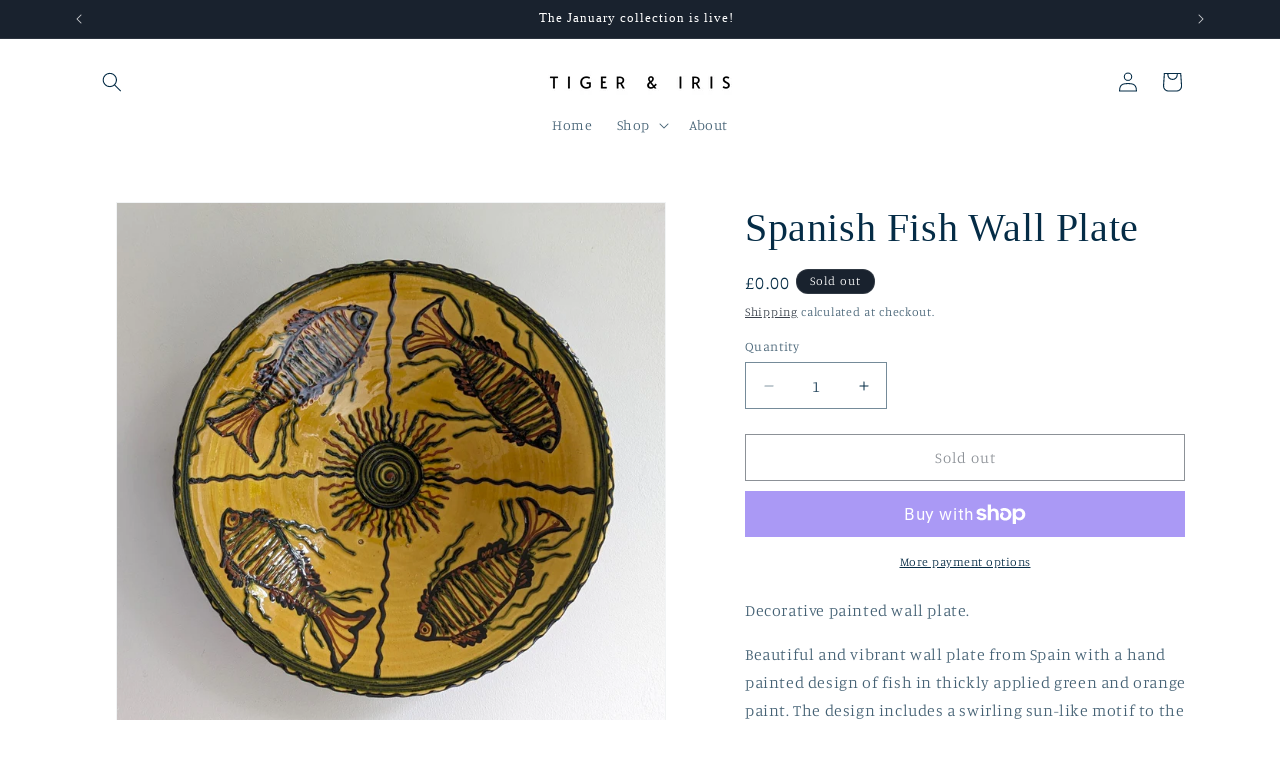

--- FILE ---
content_type: text/html; charset=utf-8
request_url: https://tigerandiris.co.uk/products/vintage-spanish-fish-wall-plate
body_size: 24324
content:
<!doctype html>
<html class="js" lang="en">
  <head>
    <meta charset="utf-8">
    <meta http-equiv="X-UA-Compatible" content="IE=edge">
    <meta name="viewport" content="width=device-width,initial-scale=1">
    <meta name="theme-color" content="">
    <link rel="canonical" href="https://tigerandiris.co.uk/products/vintage-spanish-fish-wall-plate"><link rel="icon" type="image/png" href="//tigerandiris.co.uk/cdn/shop/files/TIGER_IRIS_Favicon_d95b93e8-dbb0-4ba7-ac36-7f80a0c5152f.png?crop=center&height=32&v=1696238591&width=32"><link rel="preconnect" href="https://fonts.shopifycdn.com" crossorigin><title>
      Vintage Spanish Wall Plate, Fish Design Plate, Spain
 &ndash; Tiger &amp; Iris</title>

    
      <meta name="description" content="Decorative painted wall plate. Beautiful and vibrant vintage wall plate from Spain with a hand painted design of fish in thickly applied paint. The design includes a swirling sun-like motif to the centre of the plate. Unmarked is known to be Spanish in origin. A lovely addition to a plate wall gallery.">
    

    

<meta property="og:site_name" content="Tiger &amp; Iris">
<meta property="og:url" content="https://tigerandiris.co.uk/products/vintage-spanish-fish-wall-plate">
<meta property="og:title" content="Vintage Spanish Wall Plate, Fish Design Plate, Spain">
<meta property="og:type" content="product">
<meta property="og:description" content="Decorative painted wall plate. Beautiful and vibrant vintage wall plate from Spain with a hand painted design of fish in thickly applied paint. The design includes a swirling sun-like motif to the centre of the plate. Unmarked is known to be Spanish in origin. A lovely addition to a plate wall gallery."><meta property="og:image" content="http://tigerandiris.co.uk/cdn/shop/files/SpanishFishWallPlate01.jpg?v=1716801829">
  <meta property="og:image:secure_url" content="https://tigerandiris.co.uk/cdn/shop/files/SpanishFishWallPlate01.jpg?v=1716801829">
  <meta property="og:image:width" content="2048">
  <meta property="og:image:height" content="2048"><meta property="og:price:amount" content="0.00">
  <meta property="og:price:currency" content="GBP"><meta name="twitter:card" content="summary_large_image">
<meta name="twitter:title" content="Vintage Spanish Wall Plate, Fish Design Plate, Spain">
<meta name="twitter:description" content="Decorative painted wall plate. Beautiful and vibrant vintage wall plate from Spain with a hand painted design of fish in thickly applied paint. The design includes a swirling sun-like motif to the centre of the plate. Unmarked is known to be Spanish in origin. A lovely addition to a plate wall gallery.">


    <script src="//tigerandiris.co.uk/cdn/shop/t/32/assets/constants.js?v=132983761750457495441767725901" defer="defer"></script>
    <script src="//tigerandiris.co.uk/cdn/shop/t/32/assets/pubsub.js?v=25310214064522200911767725902" defer="defer"></script>
    <script src="//tigerandiris.co.uk/cdn/shop/t/32/assets/global.js?v=7301445359237545521767725901" defer="defer"></script>
    <script src="//tigerandiris.co.uk/cdn/shop/t/32/assets/details-disclosure.js?v=13653116266235556501767725901" defer="defer"></script>
    <script src="//tigerandiris.co.uk/cdn/shop/t/32/assets/details-modal.js?v=25581673532751508451767725901" defer="defer"></script>
    <script src="//tigerandiris.co.uk/cdn/shop/t/32/assets/search-form.js?v=133129549252120666541767725902" defer="defer"></script><script src="//tigerandiris.co.uk/cdn/shop/t/32/assets/animations.js?v=88693664871331136111767725900" defer="defer"></script><script>window.performance && window.performance.mark && window.performance.mark('shopify.content_for_header.start');</script><meta name="google-site-verification" content="qA3hFNed0dSoe3TUcY0_C8saoWU0n20CXopz7xNYvcA">
<meta id="shopify-digital-wallet" name="shopify-digital-wallet" content="/56403689625/digital_wallets/dialog">
<meta name="shopify-checkout-api-token" content="d34eb964d013ddcbe1ecc4f4d43f0a17">
<meta id="in-context-paypal-metadata" data-shop-id="56403689625" data-venmo-supported="false" data-environment="production" data-locale="en_US" data-paypal-v4="true" data-currency="GBP">
<link rel="alternate" type="application/json+oembed" href="https://tigerandiris.co.uk/products/vintage-spanish-fish-wall-plate.oembed">
<script async="async" src="/checkouts/internal/preloads.js?locale=en-GB"></script>
<link rel="preconnect" href="https://shop.app" crossorigin="anonymous">
<script async="async" src="https://shop.app/checkouts/internal/preloads.js?locale=en-GB&shop_id=56403689625" crossorigin="anonymous"></script>
<script id="apple-pay-shop-capabilities" type="application/json">{"shopId":56403689625,"countryCode":"GB","currencyCode":"GBP","merchantCapabilities":["supports3DS"],"merchantId":"gid:\/\/shopify\/Shop\/56403689625","merchantName":"Tiger \u0026 Iris","requiredBillingContactFields":["postalAddress","email"],"requiredShippingContactFields":["postalAddress","email"],"shippingType":"shipping","supportedNetworks":["visa","maestro","masterCard","amex","discover","elo"],"total":{"type":"pending","label":"Tiger \u0026 Iris","amount":"1.00"},"shopifyPaymentsEnabled":true,"supportsSubscriptions":true}</script>
<script id="shopify-features" type="application/json">{"accessToken":"d34eb964d013ddcbe1ecc4f4d43f0a17","betas":["rich-media-storefront-analytics"],"domain":"tigerandiris.co.uk","predictiveSearch":true,"shopId":56403689625,"locale":"en"}</script>
<script>var Shopify = Shopify || {};
Shopify.shop = "tiger-iris.myshopify.com";
Shopify.locale = "en";
Shopify.currency = {"active":"GBP","rate":"1.0"};
Shopify.country = "GB";
Shopify.theme = {"name":"January Store 2026","id":182488400250,"schema_name":"Dawn","schema_version":"15.4.1","theme_store_id":887,"role":"main"};
Shopify.theme.handle = "null";
Shopify.theme.style = {"id":null,"handle":null};
Shopify.cdnHost = "tigerandiris.co.uk/cdn";
Shopify.routes = Shopify.routes || {};
Shopify.routes.root = "/";</script>
<script type="module">!function(o){(o.Shopify=o.Shopify||{}).modules=!0}(window);</script>
<script>!function(o){function n(){var o=[];function n(){o.push(Array.prototype.slice.apply(arguments))}return n.q=o,n}var t=o.Shopify=o.Shopify||{};t.loadFeatures=n(),t.autoloadFeatures=n()}(window);</script>
<script>
  window.ShopifyPay = window.ShopifyPay || {};
  window.ShopifyPay.apiHost = "shop.app\/pay";
  window.ShopifyPay.redirectState = null;
</script>
<script id="shop-js-analytics" type="application/json">{"pageType":"product"}</script>
<script defer="defer" async type="module" src="//tigerandiris.co.uk/cdn/shopifycloud/shop-js/modules/v2/client.init-shop-cart-sync_BN7fPSNr.en.esm.js"></script>
<script defer="defer" async type="module" src="//tigerandiris.co.uk/cdn/shopifycloud/shop-js/modules/v2/chunk.common_Cbph3Kss.esm.js"></script>
<script defer="defer" async type="module" src="//tigerandiris.co.uk/cdn/shopifycloud/shop-js/modules/v2/chunk.modal_DKumMAJ1.esm.js"></script>
<script type="module">
  await import("//tigerandiris.co.uk/cdn/shopifycloud/shop-js/modules/v2/client.init-shop-cart-sync_BN7fPSNr.en.esm.js");
await import("//tigerandiris.co.uk/cdn/shopifycloud/shop-js/modules/v2/chunk.common_Cbph3Kss.esm.js");
await import("//tigerandiris.co.uk/cdn/shopifycloud/shop-js/modules/v2/chunk.modal_DKumMAJ1.esm.js");

  window.Shopify.SignInWithShop?.initShopCartSync?.({"fedCMEnabled":true,"windoidEnabled":true});

</script>
<script>
  window.Shopify = window.Shopify || {};
  if (!window.Shopify.featureAssets) window.Shopify.featureAssets = {};
  window.Shopify.featureAssets['shop-js'] = {"shop-cart-sync":["modules/v2/client.shop-cart-sync_CJVUk8Jm.en.esm.js","modules/v2/chunk.common_Cbph3Kss.esm.js","modules/v2/chunk.modal_DKumMAJ1.esm.js"],"init-fed-cm":["modules/v2/client.init-fed-cm_7Fvt41F4.en.esm.js","modules/v2/chunk.common_Cbph3Kss.esm.js","modules/v2/chunk.modal_DKumMAJ1.esm.js"],"init-shop-email-lookup-coordinator":["modules/v2/client.init-shop-email-lookup-coordinator_Cc088_bR.en.esm.js","modules/v2/chunk.common_Cbph3Kss.esm.js","modules/v2/chunk.modal_DKumMAJ1.esm.js"],"init-windoid":["modules/v2/client.init-windoid_hPopwJRj.en.esm.js","modules/v2/chunk.common_Cbph3Kss.esm.js","modules/v2/chunk.modal_DKumMAJ1.esm.js"],"shop-button":["modules/v2/client.shop-button_B0jaPSNF.en.esm.js","modules/v2/chunk.common_Cbph3Kss.esm.js","modules/v2/chunk.modal_DKumMAJ1.esm.js"],"shop-cash-offers":["modules/v2/client.shop-cash-offers_DPIskqss.en.esm.js","modules/v2/chunk.common_Cbph3Kss.esm.js","modules/v2/chunk.modal_DKumMAJ1.esm.js"],"shop-toast-manager":["modules/v2/client.shop-toast-manager_CK7RT69O.en.esm.js","modules/v2/chunk.common_Cbph3Kss.esm.js","modules/v2/chunk.modal_DKumMAJ1.esm.js"],"init-shop-cart-sync":["modules/v2/client.init-shop-cart-sync_BN7fPSNr.en.esm.js","modules/v2/chunk.common_Cbph3Kss.esm.js","modules/v2/chunk.modal_DKumMAJ1.esm.js"],"init-customer-accounts-sign-up":["modules/v2/client.init-customer-accounts-sign-up_CfPf4CXf.en.esm.js","modules/v2/client.shop-login-button_DeIztwXF.en.esm.js","modules/v2/chunk.common_Cbph3Kss.esm.js","modules/v2/chunk.modal_DKumMAJ1.esm.js"],"pay-button":["modules/v2/client.pay-button_CgIwFSYN.en.esm.js","modules/v2/chunk.common_Cbph3Kss.esm.js","modules/v2/chunk.modal_DKumMAJ1.esm.js"],"init-customer-accounts":["modules/v2/client.init-customer-accounts_DQ3x16JI.en.esm.js","modules/v2/client.shop-login-button_DeIztwXF.en.esm.js","modules/v2/chunk.common_Cbph3Kss.esm.js","modules/v2/chunk.modal_DKumMAJ1.esm.js"],"avatar":["modules/v2/client.avatar_BTnouDA3.en.esm.js"],"init-shop-for-new-customer-accounts":["modules/v2/client.init-shop-for-new-customer-accounts_CsZy_esa.en.esm.js","modules/v2/client.shop-login-button_DeIztwXF.en.esm.js","modules/v2/chunk.common_Cbph3Kss.esm.js","modules/v2/chunk.modal_DKumMAJ1.esm.js"],"shop-follow-button":["modules/v2/client.shop-follow-button_BRMJjgGd.en.esm.js","modules/v2/chunk.common_Cbph3Kss.esm.js","modules/v2/chunk.modal_DKumMAJ1.esm.js"],"checkout-modal":["modules/v2/client.checkout-modal_B9Drz_yf.en.esm.js","modules/v2/chunk.common_Cbph3Kss.esm.js","modules/v2/chunk.modal_DKumMAJ1.esm.js"],"shop-login-button":["modules/v2/client.shop-login-button_DeIztwXF.en.esm.js","modules/v2/chunk.common_Cbph3Kss.esm.js","modules/v2/chunk.modal_DKumMAJ1.esm.js"],"lead-capture":["modules/v2/client.lead-capture_DXYzFM3R.en.esm.js","modules/v2/chunk.common_Cbph3Kss.esm.js","modules/v2/chunk.modal_DKumMAJ1.esm.js"],"shop-login":["modules/v2/client.shop-login_CA5pJqmO.en.esm.js","modules/v2/chunk.common_Cbph3Kss.esm.js","modules/v2/chunk.modal_DKumMAJ1.esm.js"],"payment-terms":["modules/v2/client.payment-terms_BxzfvcZJ.en.esm.js","modules/v2/chunk.common_Cbph3Kss.esm.js","modules/v2/chunk.modal_DKumMAJ1.esm.js"]};
</script>
<script id="__st">var __st={"a":56403689625,"offset":0,"reqid":"29d5bc8a-045a-45e8-986e-cdf7d57ba954-1769919029","pageurl":"tigerandiris.co.uk\/products\/vintage-spanish-fish-wall-plate","u":"05414dc946cc","p":"product","rtyp":"product","rid":8069728960665};</script>
<script>window.ShopifyPaypalV4VisibilityTracking = true;</script>
<script id="captcha-bootstrap">!function(){'use strict';const t='contact',e='account',n='new_comment',o=[[t,t],['blogs',n],['comments',n],[t,'customer']],c=[[e,'customer_login'],[e,'guest_login'],[e,'recover_customer_password'],[e,'create_customer']],r=t=>t.map((([t,e])=>`form[action*='/${t}']:not([data-nocaptcha='true']) input[name='form_type'][value='${e}']`)).join(','),a=t=>()=>t?[...document.querySelectorAll(t)].map((t=>t.form)):[];function s(){const t=[...o],e=r(t);return a(e)}const i='password',u='form_key',d=['recaptcha-v3-token','g-recaptcha-response','h-captcha-response',i],f=()=>{try{return window.sessionStorage}catch{return}},m='__shopify_v',_=t=>t.elements[u];function p(t,e,n=!1){try{const o=window.sessionStorage,c=JSON.parse(o.getItem(e)),{data:r}=function(t){const{data:e,action:n}=t;return t[m]||n?{data:e,action:n}:{data:t,action:n}}(c);for(const[e,n]of Object.entries(r))t.elements[e]&&(t.elements[e].value=n);n&&o.removeItem(e)}catch(o){console.error('form repopulation failed',{error:o})}}const l='form_type',E='cptcha';function T(t){t.dataset[E]=!0}const w=window,h=w.document,L='Shopify',v='ce_forms',y='captcha';let A=!1;((t,e)=>{const n=(g='f06e6c50-85a8-45c8-87d0-21a2b65856fe',I='https://cdn.shopify.com/shopifycloud/storefront-forms-hcaptcha/ce_storefront_forms_captcha_hcaptcha.v1.5.2.iife.js',D={infoText:'Protected by hCaptcha',privacyText:'Privacy',termsText:'Terms'},(t,e,n)=>{const o=w[L][v],c=o.bindForm;if(c)return c(t,g,e,D).then(n);var r;o.q.push([[t,g,e,D],n]),r=I,A||(h.body.append(Object.assign(h.createElement('script'),{id:'captcha-provider',async:!0,src:r})),A=!0)});var g,I,D;w[L]=w[L]||{},w[L][v]=w[L][v]||{},w[L][v].q=[],w[L][y]=w[L][y]||{},w[L][y].protect=function(t,e){n(t,void 0,e),T(t)},Object.freeze(w[L][y]),function(t,e,n,w,h,L){const[v,y,A,g]=function(t,e,n){const i=e?o:[],u=t?c:[],d=[...i,...u],f=r(d),m=r(i),_=r(d.filter((([t,e])=>n.includes(e))));return[a(f),a(m),a(_),s()]}(w,h,L),I=t=>{const e=t.target;return e instanceof HTMLFormElement?e:e&&e.form},D=t=>v().includes(t);t.addEventListener('submit',(t=>{const e=I(t);if(!e)return;const n=D(e)&&!e.dataset.hcaptchaBound&&!e.dataset.recaptchaBound,o=_(e),c=g().includes(e)&&(!o||!o.value);(n||c)&&t.preventDefault(),c&&!n&&(function(t){try{if(!f())return;!function(t){const e=f();if(!e)return;const n=_(t);if(!n)return;const o=n.value;o&&e.removeItem(o)}(t);const e=Array.from(Array(32),(()=>Math.random().toString(36)[2])).join('');!function(t,e){_(t)||t.append(Object.assign(document.createElement('input'),{type:'hidden',name:u})),t.elements[u].value=e}(t,e),function(t,e){const n=f();if(!n)return;const o=[...t.querySelectorAll(`input[type='${i}']`)].map((({name:t})=>t)),c=[...d,...o],r={};for(const[a,s]of new FormData(t).entries())c.includes(a)||(r[a]=s);n.setItem(e,JSON.stringify({[m]:1,action:t.action,data:r}))}(t,e)}catch(e){console.error('failed to persist form',e)}}(e),e.submit())}));const S=(t,e)=>{t&&!t.dataset[E]&&(n(t,e.some((e=>e===t))),T(t))};for(const o of['focusin','change'])t.addEventListener(o,(t=>{const e=I(t);D(e)&&S(e,y())}));const B=e.get('form_key'),M=e.get(l),P=B&&M;t.addEventListener('DOMContentLoaded',(()=>{const t=y();if(P)for(const e of t)e.elements[l].value===M&&p(e,B);[...new Set([...A(),...v().filter((t=>'true'===t.dataset.shopifyCaptcha))])].forEach((e=>S(e,t)))}))}(h,new URLSearchParams(w.location.search),n,t,e,['guest_login'])})(!0,!0)}();</script>
<script integrity="sha256-4kQ18oKyAcykRKYeNunJcIwy7WH5gtpwJnB7kiuLZ1E=" data-source-attribution="shopify.loadfeatures" defer="defer" src="//tigerandiris.co.uk/cdn/shopifycloud/storefront/assets/storefront/load_feature-a0a9edcb.js" crossorigin="anonymous"></script>
<script crossorigin="anonymous" defer="defer" src="//tigerandiris.co.uk/cdn/shopifycloud/storefront/assets/shopify_pay/storefront-65b4c6d7.js?v=20250812"></script>
<script data-source-attribution="shopify.dynamic_checkout.dynamic.init">var Shopify=Shopify||{};Shopify.PaymentButton=Shopify.PaymentButton||{isStorefrontPortableWallets:!0,init:function(){window.Shopify.PaymentButton.init=function(){};var t=document.createElement("script");t.src="https://tigerandiris.co.uk/cdn/shopifycloud/portable-wallets/latest/portable-wallets.en.js",t.type="module",document.head.appendChild(t)}};
</script>
<script data-source-attribution="shopify.dynamic_checkout.buyer_consent">
  function portableWalletsHideBuyerConsent(e){var t=document.getElementById("shopify-buyer-consent"),n=document.getElementById("shopify-subscription-policy-button");t&&n&&(t.classList.add("hidden"),t.setAttribute("aria-hidden","true"),n.removeEventListener("click",e))}function portableWalletsShowBuyerConsent(e){var t=document.getElementById("shopify-buyer-consent"),n=document.getElementById("shopify-subscription-policy-button");t&&n&&(t.classList.remove("hidden"),t.removeAttribute("aria-hidden"),n.addEventListener("click",e))}window.Shopify?.PaymentButton&&(window.Shopify.PaymentButton.hideBuyerConsent=portableWalletsHideBuyerConsent,window.Shopify.PaymentButton.showBuyerConsent=portableWalletsShowBuyerConsent);
</script>
<script>
  function portableWalletsCleanup(e){e&&e.src&&console.error("Failed to load portable wallets script "+e.src);var t=document.querySelectorAll("shopify-accelerated-checkout .shopify-payment-button__skeleton, shopify-accelerated-checkout-cart .wallet-cart-button__skeleton"),e=document.getElementById("shopify-buyer-consent");for(let e=0;e<t.length;e++)t[e].remove();e&&e.remove()}function portableWalletsNotLoadedAsModule(e){e instanceof ErrorEvent&&"string"==typeof e.message&&e.message.includes("import.meta")&&"string"==typeof e.filename&&e.filename.includes("portable-wallets")&&(window.removeEventListener("error",portableWalletsNotLoadedAsModule),window.Shopify.PaymentButton.failedToLoad=e,"loading"===document.readyState?document.addEventListener("DOMContentLoaded",window.Shopify.PaymentButton.init):window.Shopify.PaymentButton.init())}window.addEventListener("error",portableWalletsNotLoadedAsModule);
</script>

<script type="module" src="https://tigerandiris.co.uk/cdn/shopifycloud/portable-wallets/latest/portable-wallets.en.js" onError="portableWalletsCleanup(this)" crossorigin="anonymous"></script>
<script nomodule>
  document.addEventListener("DOMContentLoaded", portableWalletsCleanup);
</script>

<script id='scb4127' type='text/javascript' async='' src='https://tigerandiris.co.uk/cdn/shopifycloud/privacy-banner/storefront-banner.js'></script><link id="shopify-accelerated-checkout-styles" rel="stylesheet" media="screen" href="https://tigerandiris.co.uk/cdn/shopifycloud/portable-wallets/latest/accelerated-checkout-backwards-compat.css" crossorigin="anonymous">
<style id="shopify-accelerated-checkout-cart">
        #shopify-buyer-consent {
  margin-top: 1em;
  display: inline-block;
  width: 100%;
}

#shopify-buyer-consent.hidden {
  display: none;
}

#shopify-subscription-policy-button {
  background: none;
  border: none;
  padding: 0;
  text-decoration: underline;
  font-size: inherit;
  cursor: pointer;
}

#shopify-subscription-policy-button::before {
  box-shadow: none;
}

      </style>
<script id="sections-script" data-sections="header" defer="defer" src="//tigerandiris.co.uk/cdn/shop/t/32/compiled_assets/scripts.js?v=3424"></script>
<script>window.performance && window.performance.mark && window.performance.mark('shopify.content_for_header.end');</script>


    <style data-shopify>
      @font-face {
  font-family: Manuale;
  font-weight: 300;
  font-style: normal;
  font-display: swap;
  src: url("//tigerandiris.co.uk/cdn/fonts/manuale/manuale_n3.0baac6564b6ed416af2c179e69ad2689bd829f1a.woff2") format("woff2"),
       url("//tigerandiris.co.uk/cdn/fonts/manuale/manuale_n3.3b80020a9032b8fdf9b79d72323aacd37cfccc1f.woff") format("woff");
}

      @font-face {
  font-family: Manuale;
  font-weight: 700;
  font-style: normal;
  font-display: swap;
  src: url("//tigerandiris.co.uk/cdn/fonts/manuale/manuale_n7.3ba047f22d4f96763fb98130d717aa23f3693e91.woff2") format("woff2"),
       url("//tigerandiris.co.uk/cdn/fonts/manuale/manuale_n7.d41567120e3bfda7b74704ba4a90a9bcb1d16998.woff") format("woff");
}

      @font-face {
  font-family: Manuale;
  font-weight: 300;
  font-style: italic;
  font-display: swap;
  src: url("//tigerandiris.co.uk/cdn/fonts/manuale/manuale_i3.8cbe945d7f8e216c7231bccf91cc310dd97f8ab7.woff2") format("woff2"),
       url("//tigerandiris.co.uk/cdn/fonts/manuale/manuale_i3.b7e6796aef798c07921d6148fdfe101e7b005e4c.woff") format("woff");
}

      @font-face {
  font-family: Manuale;
  font-weight: 700;
  font-style: italic;
  font-display: swap;
  src: url("//tigerandiris.co.uk/cdn/fonts/manuale/manuale_i7.3e507417c47b4832577c8acf727857a21bf11116.woff2") format("woff2"),
       url("//tigerandiris.co.uk/cdn/fonts/manuale/manuale_i7.eb96031fac61588a1dde990db53eb087563603d7.woff") format("woff");
}

      

      
        :root,
        .color-scheme-1 {
          --color-background: 255,255,255;
        
          --gradient-background: #ffffff;
        

        

        --color-foreground: 5,44,70;
        --color-background-contrast: 191,191,191;
        --color-shadow: 25,34,46;
        --color-button: 25,34,46;
        --color-button-text: 255,255,255;
        --color-secondary-button: 255,255,255;
        --color-secondary-button-text: 25,34,46;
        --color-link: 25,34,46;
        --color-badge-foreground: 5,44,70;
        --color-badge-background: 255,255,255;
        --color-badge-border: 5,44,70;
        --payment-terms-background-color: rgb(255 255 255);
      }
      
        
        .color-scheme-2 {
          --color-background: 243,243,243;
        
          --gradient-background: #f3f3f3;
        

        

        --color-foreground: 5,44,70;
        --color-background-contrast: 179,179,179;
        --color-shadow: 25,34,46;
        --color-button: 25,34,46;
        --color-button-text: 243,243,243;
        --color-secondary-button: 243,243,243;
        --color-secondary-button-text: 25,34,46;
        --color-link: 25,34,46;
        --color-badge-foreground: 5,44,70;
        --color-badge-background: 243,243,243;
        --color-badge-border: 5,44,70;
        --payment-terms-background-color: rgb(243 243 243);
      }
      
        
        .color-scheme-3 {
          --color-background: 25,34,46;
        
          --gradient-background: #19222e;
        

        

        --color-foreground: 255,255,255;
        --color-background-contrast: 34,46,63;
        --color-shadow: 25,34,46;
        --color-button: 255,255,255;
        --color-button-text: 25,34,46;
        --color-secondary-button: 25,34,46;
        --color-secondary-button-text: 255,255,255;
        --color-link: 255,255,255;
        --color-badge-foreground: 255,255,255;
        --color-badge-background: 25,34,46;
        --color-badge-border: 255,255,255;
        --payment-terms-background-color: rgb(25 34 46);
      }
      
        
        .color-scheme-4 {
          --color-background: 25,34,46;
        
          --gradient-background: #19222e;
        

        

        --color-foreground: 255,255,255;
        --color-background-contrast: 34,46,63;
        --color-shadow: 25,34,46;
        --color-button: 255,255,255;
        --color-button-text: 25,34,46;
        --color-secondary-button: 25,34,46;
        --color-secondary-button-text: 255,255,255;
        --color-link: 255,255,255;
        --color-badge-foreground: 255,255,255;
        --color-badge-background: 25,34,46;
        --color-badge-border: 255,255,255;
        --payment-terms-background-color: rgb(25 34 46);
      }
      
        
        .color-scheme-5 {
          --color-background: 246,230,230;
        
          --gradient-background: #f6e6e6;
        

        

        --color-foreground: 5,44,70;
        --color-background-contrast: 212,136,136;
        --color-shadow: 18,18,18;
        --color-button: 255,255,255;
        --color-button-text: 246,230,230;
        --color-secondary-button: 246,230,230;
        --color-secondary-button-text: 255,255,255;
        --color-link: 255,255,255;
        --color-badge-foreground: 5,44,70;
        --color-badge-background: 246,230,230;
        --color-badge-border: 5,44,70;
        --payment-terms-background-color: rgb(246 230 230);
      }
      
        
        .color-scheme-ecd462b8-9baa-452a-b74f-edb188476203 {
          --color-background: 255,255,255;
        
          --gradient-background: #ffffff;
        

        

        --color-foreground: 5,44,70;
        --color-background-contrast: 191,191,191;
        --color-shadow: 25,34,46;
        --color-button: 25,34,46;
        --color-button-text: 255,255,255;
        --color-secondary-button: 255,255,255;
        --color-secondary-button-text: 25,34,46;
        --color-link: 25,34,46;
        --color-badge-foreground: 5,44,70;
        --color-badge-background: 255,255,255;
        --color-badge-border: 5,44,70;
        --payment-terms-background-color: rgb(255 255 255);
      }
      

      body, .color-scheme-1, .color-scheme-2, .color-scheme-3, .color-scheme-4, .color-scheme-5, .color-scheme-ecd462b8-9baa-452a-b74f-edb188476203 {
        color: rgba(var(--color-foreground), 0.75);
        background-color: rgb(var(--color-background));
      }

      :root {
        --font-body-family: Manuale, serif;
        --font-body-style: normal;
        --font-body-weight: 300;
        --font-body-weight-bold: 600;

        --font-heading-family: "New York", Iowan Old Style, Apple Garamond, Baskerville, Times New Roman, Droid Serif, Times, Source Serif Pro, serif, Apple Color Emoji, Segoe UI Emoji, Segoe UI Symbol;
        --font-heading-style: normal;
        --font-heading-weight: 400;

        --font-body-scale: 1.0;
        --font-heading-scale: 1.0;

        --media-padding: px;
        --media-border-opacity: 0.05;
        --media-border-width: 1px;
        --media-radius: 0px;
        --media-shadow-opacity: 0.0;
        --media-shadow-horizontal-offset: 0px;
        --media-shadow-vertical-offset: 4px;
        --media-shadow-blur-radius: 5px;
        --media-shadow-visible: 0;

        --page-width: 120rem;
        --page-width-margin: 0rem;

        --product-card-image-padding: 0.0rem;
        --product-card-corner-radius: 0.0rem;
        --product-card-text-alignment: left;
        --product-card-border-width: 0.0rem;
        --product-card-border-opacity: 0.1;
        --product-card-shadow-opacity: 0.0;
        --product-card-shadow-visible: 0;
        --product-card-shadow-horizontal-offset: 0.0rem;
        --product-card-shadow-vertical-offset: 0.4rem;
        --product-card-shadow-blur-radius: 0.5rem;

        --collection-card-image-padding: 0.0rem;
        --collection-card-corner-radius: 0.0rem;
        --collection-card-text-alignment: left;
        --collection-card-border-width: 0.0rem;
        --collection-card-border-opacity: 0.1;
        --collection-card-shadow-opacity: 0.0;
        --collection-card-shadow-visible: 0;
        --collection-card-shadow-horizontal-offset: 0.0rem;
        --collection-card-shadow-vertical-offset: 0.4rem;
        --collection-card-shadow-blur-radius: 0.5rem;

        --blog-card-image-padding: 0.0rem;
        --blog-card-corner-radius: 0.0rem;
        --blog-card-text-alignment: left;
        --blog-card-border-width: 0.0rem;
        --blog-card-border-opacity: 0.1;
        --blog-card-shadow-opacity: 0.0;
        --blog-card-shadow-visible: 0;
        --blog-card-shadow-horizontal-offset: 0.0rem;
        --blog-card-shadow-vertical-offset: 0.4rem;
        --blog-card-shadow-blur-radius: 0.5rem;

        --badge-corner-radius: 4.0rem;

        --popup-border-width: 1px;
        --popup-border-opacity: 0.1;
        --popup-corner-radius: 0px;
        --popup-shadow-opacity: 0.05;
        --popup-shadow-horizontal-offset: 0px;
        --popup-shadow-vertical-offset: 4px;
        --popup-shadow-blur-radius: 5px;

        --drawer-border-width: 1px;
        --drawer-border-opacity: 0.1;
        --drawer-shadow-opacity: 0.0;
        --drawer-shadow-horizontal-offset: 0px;
        --drawer-shadow-vertical-offset: 4px;
        --drawer-shadow-blur-radius: 5px;

        --spacing-sections-desktop: 0px;
        --spacing-sections-mobile: 0px;

        --grid-desktop-vertical-spacing: 8px;
        --grid-desktop-horizontal-spacing: 8px;
        --grid-mobile-vertical-spacing: 4px;
        --grid-mobile-horizontal-spacing: 4px;

        --text-boxes-border-opacity: 0.1;
        --text-boxes-border-width: 0px;
        --text-boxes-radius: 0px;
        --text-boxes-shadow-opacity: 0.0;
        --text-boxes-shadow-visible: 0;
        --text-boxes-shadow-horizontal-offset: 0px;
        --text-boxes-shadow-vertical-offset: 4px;
        --text-boxes-shadow-blur-radius: 5px;

        --buttons-radius: 0px;
        --buttons-radius-outset: 0px;
        --buttons-border-width: 1px;
        --buttons-border-opacity: 1.0;
        --buttons-shadow-opacity: 0.0;
        --buttons-shadow-visible: 0;
        --buttons-shadow-horizontal-offset: 0px;
        --buttons-shadow-vertical-offset: 4px;
        --buttons-shadow-blur-radius: 5px;
        --buttons-border-offset: 0px;

        --inputs-radius: 0px;
        --inputs-border-width: 1px;
        --inputs-border-opacity: 0.55;
        --inputs-shadow-opacity: 0.0;
        --inputs-shadow-horizontal-offset: 0px;
        --inputs-margin-offset: 0px;
        --inputs-shadow-vertical-offset: 4px;
        --inputs-shadow-blur-radius: 5px;
        --inputs-radius-outset: 0px;

        --variant-pills-radius: 40px;
        --variant-pills-border-width: 1px;
        --variant-pills-border-opacity: 0.55;
        --variant-pills-shadow-opacity: 0.0;
        --variant-pills-shadow-horizontal-offset: 0px;
        --variant-pills-shadow-vertical-offset: 4px;
        --variant-pills-shadow-blur-radius: 5px;
      }

      *,
      *::before,
      *::after {
        box-sizing: inherit;
      }

      html {
        box-sizing: border-box;
        font-size: calc(var(--font-body-scale) * 62.5%);
        height: 100%;
      }

      body {
        display: grid;
        grid-template-rows: auto auto 1fr auto;
        grid-template-columns: 100%;
        min-height: 100%;
        margin: 0;
        font-size: 1.5rem;
        letter-spacing: 0.06rem;
        line-height: calc(1 + 0.8 / var(--font-body-scale));
        font-family: var(--font-body-family);
        font-style: var(--font-body-style);
        font-weight: var(--font-body-weight);
      }

      @media screen and (min-width: 750px) {
        body {
          font-size: 1.6rem;
        }
      }
    </style>

    <link href="//tigerandiris.co.uk/cdn/shop/t/32/assets/base.css?v=159841507637079171801767725900" rel="stylesheet" type="text/css" media="all" />
    <link rel="stylesheet" href="//tigerandiris.co.uk/cdn/shop/t/32/assets/component-cart-items.css?v=13033300910818915211767725901" media="print" onload="this.media='all'">
      <link rel="preload" as="font" href="//tigerandiris.co.uk/cdn/fonts/manuale/manuale_n3.0baac6564b6ed416af2c179e69ad2689bd829f1a.woff2" type="font/woff2" crossorigin>
      
<link
        rel="stylesheet"
        href="//tigerandiris.co.uk/cdn/shop/t/32/assets/component-predictive-search.css?v=118923337488134913561767725901"
        media="print"
        onload="this.media='all'"
      ><script>
      if (Shopify.designMode) {
        document.documentElement.classList.add('shopify-design-mode');
      }
    </script>
  <link href="https://monorail-edge.shopifysvc.com" rel="dns-prefetch">
<script>(function(){if ("sendBeacon" in navigator && "performance" in window) {try {var session_token_from_headers = performance.getEntriesByType('navigation')[0].serverTiming.find(x => x.name == '_s').description;} catch {var session_token_from_headers = undefined;}var session_cookie_matches = document.cookie.match(/_shopify_s=([^;]*)/);var session_token_from_cookie = session_cookie_matches && session_cookie_matches.length === 2 ? session_cookie_matches[1] : "";var session_token = session_token_from_headers || session_token_from_cookie || "";function handle_abandonment_event(e) {var entries = performance.getEntries().filter(function(entry) {return /monorail-edge.shopifysvc.com/.test(entry.name);});if (!window.abandonment_tracked && entries.length === 0) {window.abandonment_tracked = true;var currentMs = Date.now();var navigation_start = performance.timing.navigationStart;var payload = {shop_id: 56403689625,url: window.location.href,navigation_start,duration: currentMs - navigation_start,session_token,page_type: "product"};window.navigator.sendBeacon("https://monorail-edge.shopifysvc.com/v1/produce", JSON.stringify({schema_id: "online_store_buyer_site_abandonment/1.1",payload: payload,metadata: {event_created_at_ms: currentMs,event_sent_at_ms: currentMs}}));}}window.addEventListener('pagehide', handle_abandonment_event);}}());</script>
<script id="web-pixels-manager-setup">(function e(e,d,r,n,o){if(void 0===o&&(o={}),!Boolean(null===(a=null===(i=window.Shopify)||void 0===i?void 0:i.analytics)||void 0===a?void 0:a.replayQueue)){var i,a;window.Shopify=window.Shopify||{};var t=window.Shopify;t.analytics=t.analytics||{};var s=t.analytics;s.replayQueue=[],s.publish=function(e,d,r){return s.replayQueue.push([e,d,r]),!0};try{self.performance.mark("wpm:start")}catch(e){}var l=function(){var e={modern:/Edge?\/(1{2}[4-9]|1[2-9]\d|[2-9]\d{2}|\d{4,})\.\d+(\.\d+|)|Firefox\/(1{2}[4-9]|1[2-9]\d|[2-9]\d{2}|\d{4,})\.\d+(\.\d+|)|Chrom(ium|e)\/(9{2}|\d{3,})\.\d+(\.\d+|)|(Maci|X1{2}).+ Version\/(15\.\d+|(1[6-9]|[2-9]\d|\d{3,})\.\d+)([,.]\d+|)( \(\w+\)|)( Mobile\/\w+|) Safari\/|Chrome.+OPR\/(9{2}|\d{3,})\.\d+\.\d+|(CPU[ +]OS|iPhone[ +]OS|CPU[ +]iPhone|CPU IPhone OS|CPU iPad OS)[ +]+(15[._]\d+|(1[6-9]|[2-9]\d|\d{3,})[._]\d+)([._]\d+|)|Android:?[ /-](13[3-9]|1[4-9]\d|[2-9]\d{2}|\d{4,})(\.\d+|)(\.\d+|)|Android.+Firefox\/(13[5-9]|1[4-9]\d|[2-9]\d{2}|\d{4,})\.\d+(\.\d+|)|Android.+Chrom(ium|e)\/(13[3-9]|1[4-9]\d|[2-9]\d{2}|\d{4,})\.\d+(\.\d+|)|SamsungBrowser\/([2-9]\d|\d{3,})\.\d+/,legacy:/Edge?\/(1[6-9]|[2-9]\d|\d{3,})\.\d+(\.\d+|)|Firefox\/(5[4-9]|[6-9]\d|\d{3,})\.\d+(\.\d+|)|Chrom(ium|e)\/(5[1-9]|[6-9]\d|\d{3,})\.\d+(\.\d+|)([\d.]+$|.*Safari\/(?![\d.]+ Edge\/[\d.]+$))|(Maci|X1{2}).+ Version\/(10\.\d+|(1[1-9]|[2-9]\d|\d{3,})\.\d+)([,.]\d+|)( \(\w+\)|)( Mobile\/\w+|) Safari\/|Chrome.+OPR\/(3[89]|[4-9]\d|\d{3,})\.\d+\.\d+|(CPU[ +]OS|iPhone[ +]OS|CPU[ +]iPhone|CPU IPhone OS|CPU iPad OS)[ +]+(10[._]\d+|(1[1-9]|[2-9]\d|\d{3,})[._]\d+)([._]\d+|)|Android:?[ /-](13[3-9]|1[4-9]\d|[2-9]\d{2}|\d{4,})(\.\d+|)(\.\d+|)|Mobile Safari.+OPR\/([89]\d|\d{3,})\.\d+\.\d+|Android.+Firefox\/(13[5-9]|1[4-9]\d|[2-9]\d{2}|\d{4,})\.\d+(\.\d+|)|Android.+Chrom(ium|e)\/(13[3-9]|1[4-9]\d|[2-9]\d{2}|\d{4,})\.\d+(\.\d+|)|Android.+(UC? ?Browser|UCWEB|U3)[ /]?(15\.([5-9]|\d{2,})|(1[6-9]|[2-9]\d|\d{3,})\.\d+)\.\d+|SamsungBrowser\/(5\.\d+|([6-9]|\d{2,})\.\d+)|Android.+MQ{2}Browser\/(14(\.(9|\d{2,})|)|(1[5-9]|[2-9]\d|\d{3,})(\.\d+|))(\.\d+|)|K[Aa][Ii]OS\/(3\.\d+|([4-9]|\d{2,})\.\d+)(\.\d+|)/},d=e.modern,r=e.legacy,n=navigator.userAgent;return n.match(d)?"modern":n.match(r)?"legacy":"unknown"}(),u="modern"===l?"modern":"legacy",c=(null!=n?n:{modern:"",legacy:""})[u],f=function(e){return[e.baseUrl,"/wpm","/b",e.hashVersion,"modern"===e.buildTarget?"m":"l",".js"].join("")}({baseUrl:d,hashVersion:r,buildTarget:u}),m=function(e){var d=e.version,r=e.bundleTarget,n=e.surface,o=e.pageUrl,i=e.monorailEndpoint;return{emit:function(e){var a=e.status,t=e.errorMsg,s=(new Date).getTime(),l=JSON.stringify({metadata:{event_sent_at_ms:s},events:[{schema_id:"web_pixels_manager_load/3.1",payload:{version:d,bundle_target:r,page_url:o,status:a,surface:n,error_msg:t},metadata:{event_created_at_ms:s}}]});if(!i)return console&&console.warn&&console.warn("[Web Pixels Manager] No Monorail endpoint provided, skipping logging."),!1;try{return self.navigator.sendBeacon.bind(self.navigator)(i,l)}catch(e){}var u=new XMLHttpRequest;try{return u.open("POST",i,!0),u.setRequestHeader("Content-Type","text/plain"),u.send(l),!0}catch(e){return console&&console.warn&&console.warn("[Web Pixels Manager] Got an unhandled error while logging to Monorail."),!1}}}}({version:r,bundleTarget:l,surface:e.surface,pageUrl:self.location.href,monorailEndpoint:e.monorailEndpoint});try{o.browserTarget=l,function(e){var d=e.src,r=e.async,n=void 0===r||r,o=e.onload,i=e.onerror,a=e.sri,t=e.scriptDataAttributes,s=void 0===t?{}:t,l=document.createElement("script"),u=document.querySelector("head"),c=document.querySelector("body");if(l.async=n,l.src=d,a&&(l.integrity=a,l.crossOrigin="anonymous"),s)for(var f in s)if(Object.prototype.hasOwnProperty.call(s,f))try{l.dataset[f]=s[f]}catch(e){}if(o&&l.addEventListener("load",o),i&&l.addEventListener("error",i),u)u.appendChild(l);else{if(!c)throw new Error("Did not find a head or body element to append the script");c.appendChild(l)}}({src:f,async:!0,onload:function(){if(!function(){var e,d;return Boolean(null===(d=null===(e=window.Shopify)||void 0===e?void 0:e.analytics)||void 0===d?void 0:d.initialized)}()){var d=window.webPixelsManager.init(e)||void 0;if(d){var r=window.Shopify.analytics;r.replayQueue.forEach((function(e){var r=e[0],n=e[1],o=e[2];d.publishCustomEvent(r,n,o)})),r.replayQueue=[],r.publish=d.publishCustomEvent,r.visitor=d.visitor,r.initialized=!0}}},onerror:function(){return m.emit({status:"failed",errorMsg:"".concat(f," has failed to load")})},sri:function(e){var d=/^sha384-[A-Za-z0-9+/=]+$/;return"string"==typeof e&&d.test(e)}(c)?c:"",scriptDataAttributes:o}),m.emit({status:"loading"})}catch(e){m.emit({status:"failed",errorMsg:(null==e?void 0:e.message)||"Unknown error"})}}})({shopId: 56403689625,storefrontBaseUrl: "https://tigerandiris.co.uk",extensionsBaseUrl: "https://extensions.shopifycdn.com/cdn/shopifycloud/web-pixels-manager",monorailEndpoint: "https://monorail-edge.shopifysvc.com/unstable/produce_batch",surface: "storefront-renderer",enabledBetaFlags: ["2dca8a86"],webPixelsConfigList: [{"id":"602079385","configuration":"{\"config\":\"{\\\"google_tag_ids\\\":[\\\"G-QPRSS6CHEF\\\",\\\"GT-WP5JJ4W9\\\"],\\\"target_country\\\":\\\"ZZ\\\",\\\"gtag_events\\\":[{\\\"type\\\":\\\"search\\\",\\\"action_label\\\":\\\"G-QPRSS6CHEF\\\"},{\\\"type\\\":\\\"begin_checkout\\\",\\\"action_label\\\":\\\"G-QPRSS6CHEF\\\"},{\\\"type\\\":\\\"view_item\\\",\\\"action_label\\\":[\\\"G-QPRSS6CHEF\\\",\\\"MC-FZG5C4LCC7\\\"]},{\\\"type\\\":\\\"purchase\\\",\\\"action_label\\\":[\\\"G-QPRSS6CHEF\\\",\\\"MC-FZG5C4LCC7\\\"]},{\\\"type\\\":\\\"page_view\\\",\\\"action_label\\\":[\\\"G-QPRSS6CHEF\\\",\\\"MC-FZG5C4LCC7\\\"]},{\\\"type\\\":\\\"add_payment_info\\\",\\\"action_label\\\":\\\"G-QPRSS6CHEF\\\"},{\\\"type\\\":\\\"add_to_cart\\\",\\\"action_label\\\":\\\"G-QPRSS6CHEF\\\"}],\\\"enable_monitoring_mode\\\":false}\"}","eventPayloadVersion":"v1","runtimeContext":"OPEN","scriptVersion":"b2a88bafab3e21179ed38636efcd8a93","type":"APP","apiClientId":1780363,"privacyPurposes":[],"dataSharingAdjustments":{"protectedCustomerApprovalScopes":["read_customer_address","read_customer_email","read_customer_name","read_customer_personal_data","read_customer_phone"]}},{"id":"shopify-app-pixel","configuration":"{}","eventPayloadVersion":"v1","runtimeContext":"STRICT","scriptVersion":"0450","apiClientId":"shopify-pixel","type":"APP","privacyPurposes":["ANALYTICS","MARKETING"]},{"id":"shopify-custom-pixel","eventPayloadVersion":"v1","runtimeContext":"LAX","scriptVersion":"0450","apiClientId":"shopify-pixel","type":"CUSTOM","privacyPurposes":["ANALYTICS","MARKETING"]}],isMerchantRequest: false,initData: {"shop":{"name":"Tiger \u0026 Iris","paymentSettings":{"currencyCode":"GBP"},"myshopifyDomain":"tiger-iris.myshopify.com","countryCode":"GB","storefrontUrl":"https:\/\/tigerandiris.co.uk"},"customer":null,"cart":null,"checkout":null,"productVariants":[{"price":{"amount":0.0,"currencyCode":"GBP"},"product":{"title":"Spanish Fish Wall Plate","vendor":"Tiger \u0026 Iris","id":"8069728960665","untranslatedTitle":"Spanish Fish Wall Plate","url":"\/products\/vintage-spanish-fish-wall-plate","type":"Decor"},"id":"44407173349529","image":{"src":"\/\/tigerandiris.co.uk\/cdn\/shop\/files\/SpanishFishWallPlate01.jpg?v=1716801829"},"sku":"SFWP30C2324","title":"Default Title","untranslatedTitle":"Default Title"}],"purchasingCompany":null},},"https://tigerandiris.co.uk/cdn","1d2a099fw23dfb22ep557258f5m7a2edbae",{"modern":"","legacy":""},{"shopId":"56403689625","storefrontBaseUrl":"https:\/\/tigerandiris.co.uk","extensionBaseUrl":"https:\/\/extensions.shopifycdn.com\/cdn\/shopifycloud\/web-pixels-manager","surface":"storefront-renderer","enabledBetaFlags":"[\"2dca8a86\"]","isMerchantRequest":"false","hashVersion":"1d2a099fw23dfb22ep557258f5m7a2edbae","publish":"custom","events":"[[\"page_viewed\",{}],[\"product_viewed\",{\"productVariant\":{\"price\":{\"amount\":0.0,\"currencyCode\":\"GBP\"},\"product\":{\"title\":\"Spanish Fish Wall Plate\",\"vendor\":\"Tiger \u0026 Iris\",\"id\":\"8069728960665\",\"untranslatedTitle\":\"Spanish Fish Wall Plate\",\"url\":\"\/products\/vintage-spanish-fish-wall-plate\",\"type\":\"Decor\"},\"id\":\"44407173349529\",\"image\":{\"src\":\"\/\/tigerandiris.co.uk\/cdn\/shop\/files\/SpanishFishWallPlate01.jpg?v=1716801829\"},\"sku\":\"SFWP30C2324\",\"title\":\"Default Title\",\"untranslatedTitle\":\"Default Title\"}}]]"});</script><script>
  window.ShopifyAnalytics = window.ShopifyAnalytics || {};
  window.ShopifyAnalytics.meta = window.ShopifyAnalytics.meta || {};
  window.ShopifyAnalytics.meta.currency = 'GBP';
  var meta = {"product":{"id":8069728960665,"gid":"gid:\/\/shopify\/Product\/8069728960665","vendor":"Tiger \u0026 Iris","type":"Decor","handle":"vintage-spanish-fish-wall-plate","variants":[{"id":44407173349529,"price":0,"name":"Spanish Fish Wall Plate","public_title":null,"sku":"SFWP30C2324"}],"remote":false},"page":{"pageType":"product","resourceType":"product","resourceId":8069728960665,"requestId":"29d5bc8a-045a-45e8-986e-cdf7d57ba954-1769919029"}};
  for (var attr in meta) {
    window.ShopifyAnalytics.meta[attr] = meta[attr];
  }
</script>
<script class="analytics">
  (function () {
    var customDocumentWrite = function(content) {
      var jquery = null;

      if (window.jQuery) {
        jquery = window.jQuery;
      } else if (window.Checkout && window.Checkout.$) {
        jquery = window.Checkout.$;
      }

      if (jquery) {
        jquery('body').append(content);
      }
    };

    var hasLoggedConversion = function(token) {
      if (token) {
        return document.cookie.indexOf('loggedConversion=' + token) !== -1;
      }
      return false;
    }

    var setCookieIfConversion = function(token) {
      if (token) {
        var twoMonthsFromNow = new Date(Date.now());
        twoMonthsFromNow.setMonth(twoMonthsFromNow.getMonth() + 2);

        document.cookie = 'loggedConversion=' + token + '; expires=' + twoMonthsFromNow;
      }
    }

    var trekkie = window.ShopifyAnalytics.lib = window.trekkie = window.trekkie || [];
    if (trekkie.integrations) {
      return;
    }
    trekkie.methods = [
      'identify',
      'page',
      'ready',
      'track',
      'trackForm',
      'trackLink'
    ];
    trekkie.factory = function(method) {
      return function() {
        var args = Array.prototype.slice.call(arguments);
        args.unshift(method);
        trekkie.push(args);
        return trekkie;
      };
    };
    for (var i = 0; i < trekkie.methods.length; i++) {
      var key = trekkie.methods[i];
      trekkie[key] = trekkie.factory(key);
    }
    trekkie.load = function(config) {
      trekkie.config = config || {};
      trekkie.config.initialDocumentCookie = document.cookie;
      var first = document.getElementsByTagName('script')[0];
      var script = document.createElement('script');
      script.type = 'text/javascript';
      script.onerror = function(e) {
        var scriptFallback = document.createElement('script');
        scriptFallback.type = 'text/javascript';
        scriptFallback.onerror = function(error) {
                var Monorail = {
      produce: function produce(monorailDomain, schemaId, payload) {
        var currentMs = new Date().getTime();
        var event = {
          schema_id: schemaId,
          payload: payload,
          metadata: {
            event_created_at_ms: currentMs,
            event_sent_at_ms: currentMs
          }
        };
        return Monorail.sendRequest("https://" + monorailDomain + "/v1/produce", JSON.stringify(event));
      },
      sendRequest: function sendRequest(endpointUrl, payload) {
        // Try the sendBeacon API
        if (window && window.navigator && typeof window.navigator.sendBeacon === 'function' && typeof window.Blob === 'function' && !Monorail.isIos12()) {
          var blobData = new window.Blob([payload], {
            type: 'text/plain'
          });

          if (window.navigator.sendBeacon(endpointUrl, blobData)) {
            return true;
          } // sendBeacon was not successful

        } // XHR beacon

        var xhr = new XMLHttpRequest();

        try {
          xhr.open('POST', endpointUrl);
          xhr.setRequestHeader('Content-Type', 'text/plain');
          xhr.send(payload);
        } catch (e) {
          console.log(e);
        }

        return false;
      },
      isIos12: function isIos12() {
        return window.navigator.userAgent.lastIndexOf('iPhone; CPU iPhone OS 12_') !== -1 || window.navigator.userAgent.lastIndexOf('iPad; CPU OS 12_') !== -1;
      }
    };
    Monorail.produce('monorail-edge.shopifysvc.com',
      'trekkie_storefront_load_errors/1.1',
      {shop_id: 56403689625,
      theme_id: 182488400250,
      app_name: "storefront",
      context_url: window.location.href,
      source_url: "//tigerandiris.co.uk/cdn/s/trekkie.storefront.c59ea00e0474b293ae6629561379568a2d7c4bba.min.js"});

        };
        scriptFallback.async = true;
        scriptFallback.src = '//tigerandiris.co.uk/cdn/s/trekkie.storefront.c59ea00e0474b293ae6629561379568a2d7c4bba.min.js';
        first.parentNode.insertBefore(scriptFallback, first);
      };
      script.async = true;
      script.src = '//tigerandiris.co.uk/cdn/s/trekkie.storefront.c59ea00e0474b293ae6629561379568a2d7c4bba.min.js';
      first.parentNode.insertBefore(script, first);
    };
    trekkie.load(
      {"Trekkie":{"appName":"storefront","development":false,"defaultAttributes":{"shopId":56403689625,"isMerchantRequest":null,"themeId":182488400250,"themeCityHash":"14167823337090294335","contentLanguage":"en","currency":"GBP","eventMetadataId":"abcc454d-361c-4629-8449-48243f4cab65"},"isServerSideCookieWritingEnabled":true,"monorailRegion":"shop_domain","enabledBetaFlags":["65f19447","b5387b81"]},"Session Attribution":{},"S2S":{"facebookCapiEnabled":false,"source":"trekkie-storefront-renderer","apiClientId":580111}}
    );

    var loaded = false;
    trekkie.ready(function() {
      if (loaded) return;
      loaded = true;

      window.ShopifyAnalytics.lib = window.trekkie;

      var originalDocumentWrite = document.write;
      document.write = customDocumentWrite;
      try { window.ShopifyAnalytics.merchantGoogleAnalytics.call(this); } catch(error) {};
      document.write = originalDocumentWrite;

      window.ShopifyAnalytics.lib.page(null,{"pageType":"product","resourceType":"product","resourceId":8069728960665,"requestId":"29d5bc8a-045a-45e8-986e-cdf7d57ba954-1769919029","shopifyEmitted":true});

      var match = window.location.pathname.match(/checkouts\/(.+)\/(thank_you|post_purchase)/)
      var token = match? match[1]: undefined;
      if (!hasLoggedConversion(token)) {
        setCookieIfConversion(token);
        window.ShopifyAnalytics.lib.track("Viewed Product",{"currency":"GBP","variantId":44407173349529,"productId":8069728960665,"productGid":"gid:\/\/shopify\/Product\/8069728960665","name":"Spanish Fish Wall Plate","price":"0.00","sku":"SFWP30C2324","brand":"Tiger \u0026 Iris","variant":null,"category":"Decor","nonInteraction":true,"remote":false},undefined,undefined,{"shopifyEmitted":true});
      window.ShopifyAnalytics.lib.track("monorail:\/\/trekkie_storefront_viewed_product\/1.1",{"currency":"GBP","variantId":44407173349529,"productId":8069728960665,"productGid":"gid:\/\/shopify\/Product\/8069728960665","name":"Spanish Fish Wall Plate","price":"0.00","sku":"SFWP30C2324","brand":"Tiger \u0026 Iris","variant":null,"category":"Decor","nonInteraction":true,"remote":false,"referer":"https:\/\/tigerandiris.co.uk\/products\/vintage-spanish-fish-wall-plate"});
      }
    });


        var eventsListenerScript = document.createElement('script');
        eventsListenerScript.async = true;
        eventsListenerScript.src = "//tigerandiris.co.uk/cdn/shopifycloud/storefront/assets/shop_events_listener-3da45d37.js";
        document.getElementsByTagName('head')[0].appendChild(eventsListenerScript);

})();</script>
<script
  defer
  src="https://tigerandiris.co.uk/cdn/shopifycloud/perf-kit/shopify-perf-kit-3.1.0.min.js"
  data-application="storefront-renderer"
  data-shop-id="56403689625"
  data-render-region="gcp-us-east1"
  data-page-type="product"
  data-theme-instance-id="182488400250"
  data-theme-name="Dawn"
  data-theme-version="15.4.1"
  data-monorail-region="shop_domain"
  data-resource-timing-sampling-rate="10"
  data-shs="true"
  data-shs-beacon="true"
  data-shs-export-with-fetch="true"
  data-shs-logs-sample-rate="1"
  data-shs-beacon-endpoint="https://tigerandiris.co.uk/api/collect"
></script>
</head>

  <body class="gradient">
    <a class="skip-to-content-link button visually-hidden" href="#MainContent">
      Skip to content
    </a><!-- BEGIN sections: header-group -->
<div id="shopify-section-sections--25744102818170__announcement-bar" class="shopify-section shopify-section-group-header-group announcement-bar-section"><link href="//tigerandiris.co.uk/cdn/shop/t/32/assets/component-slideshow.css?v=17933591812325749411767725901" rel="stylesheet" type="text/css" media="all" />
<link href="//tigerandiris.co.uk/cdn/shop/t/32/assets/component-slider.css?v=14039311878856620671767725901" rel="stylesheet" type="text/css" media="all" />


<div
  class="utility-bar color-scheme-3 gradient utility-bar--bottom-border"
>
  <div class="page-width utility-bar__grid"><slideshow-component
        class="announcement-bar"
        role="region"
        aria-roledescription="Carousel"
        aria-label="Announcement bar"
      >
        <div class="announcement-bar-slider slider-buttons">
          <button
            type="button"
            class="slider-button slider-button--prev"
            name="previous"
            aria-label="Previous announcement"
            aria-controls="Slider-sections--25744102818170__announcement-bar"
          >
            <span class="svg-wrapper"><svg class="icon icon-caret" viewBox="0 0 10 6"><path fill="currentColor" fill-rule="evenodd" d="M9.354.646a.5.5 0 0 0-.708 0L5 4.293 1.354.646a.5.5 0 0 0-.708.708l4 4a.5.5 0 0 0 .708 0l4-4a.5.5 0 0 0 0-.708" clip-rule="evenodd"/></svg>
</span>
          </button>
          <div
            class="grid grid--1-col slider slider--everywhere"
            id="Slider-sections--25744102818170__announcement-bar"
            aria-live="polite"
            aria-atomic="true"
            data-autoplay="false"
            data-speed="5"
          ><div
                class="slideshow__slide slider__slide grid__item grid--1-col"
                id="Slide-sections--25744102818170__announcement-bar-1"
                
                role="group"
                aria-roledescription="Announcement"
                aria-label="1 of 2"
                tabindex="-1"
              >
                <div
                  class="announcement-bar__announcement"
                  role="region"
                  aria-label="Announcement"
                ><p class="announcement-bar__message h5">
                      <span>The January collection is live!</span></p></div>
              </div><div
                class="slideshow__slide slider__slide grid__item grid--1-col"
                id="Slide-sections--25744102818170__announcement-bar-2"
                
                role="group"
                aria-roledescription="Announcement"
                aria-label="2 of 2"
                tabindex="-1"
              >
                <div
                  class="announcement-bar__announcement"
                  role="region"
                  aria-label="Announcement"
                ><p class="announcement-bar__message h5">
                      <span>Happy New Year. Wishing you all the best for 2026!</span></p></div>
              </div></div>
          <button
            type="button"
            class="slider-button slider-button--next"
            name="next"
            aria-label="Next announcement"
            aria-controls="Slider-sections--25744102818170__announcement-bar"
          >
            <span class="svg-wrapper"><svg class="icon icon-caret" viewBox="0 0 10 6"><path fill="currentColor" fill-rule="evenodd" d="M9.354.646a.5.5 0 0 0-.708 0L5 4.293 1.354.646a.5.5 0 0 0-.708.708l4 4a.5.5 0 0 0 .708 0l4-4a.5.5 0 0 0 0-.708" clip-rule="evenodd"/></svg>
</span>
          </button>
        </div>
      </slideshow-component><div class="localization-wrapper">
</div>
  </div>
</div>


</div><div id="shopify-section-sections--25744102818170__header" class="shopify-section shopify-section-group-header-group section-header"><link rel="stylesheet" href="//tigerandiris.co.uk/cdn/shop/t/32/assets/component-list-menu.css?v=151968516119678728991767725901" media="print" onload="this.media='all'">
<link rel="stylesheet" href="//tigerandiris.co.uk/cdn/shop/t/32/assets/component-search.css?v=165164710990765432851767725901" media="print" onload="this.media='all'">
<link rel="stylesheet" href="//tigerandiris.co.uk/cdn/shop/t/32/assets/component-menu-drawer.css?v=147478906057189667651767725901" media="print" onload="this.media='all'">
<link
  rel="stylesheet"
  href="//tigerandiris.co.uk/cdn/shop/t/32/assets/component-cart-notification.css?v=54116361853792938221767725901"
  media="print"
  onload="this.media='all'"
><link rel="stylesheet" href="//tigerandiris.co.uk/cdn/shop/t/32/assets/component-price.css?v=47596247576480123001767725901" media="print" onload="this.media='all'"><style>
  header-drawer {
    justify-self: start;
    margin-left: -1.2rem;
  }@media screen and (min-width: 990px) {
      header-drawer {
        display: none;
      }
    }.menu-drawer-container {
    display: flex;
  }

  .list-menu {
    list-style: none;
    padding: 0;
    margin: 0;
  }

  .list-menu--inline {
    display: inline-flex;
    flex-wrap: wrap;
  }

  summary.list-menu__item {
    padding-right: 2.7rem;
  }

  .list-menu__item {
    display: flex;
    align-items: center;
    line-height: calc(1 + 0.3 / var(--font-body-scale));
  }

  .list-menu__item--link {
    text-decoration: none;
    padding-bottom: 1rem;
    padding-top: 1rem;
    line-height: calc(1 + 0.8 / var(--font-body-scale));
  }

  @media screen and (min-width: 750px) {
    .list-menu__item--link {
      padding-bottom: 0.5rem;
      padding-top: 0.5rem;
    }
  }
</style><style data-shopify>.header {
    padding: 10px 3rem 10px 3rem;
  }

  .section-header {
    position: sticky; /* This is for fixing a Safari z-index issue. PR #2147 */
    margin-bottom: 0px;
  }

  @media screen and (min-width: 750px) {
    .section-header {
      margin-bottom: 0px;
    }
  }

  @media screen and (min-width: 990px) {
    .header {
      padding-top: 20px;
      padding-bottom: 20px;
    }
  }</style><script src="//tigerandiris.co.uk/cdn/shop/t/32/assets/cart-notification.js?v=133508293167896966491767725900" defer="defer"></script>

<sticky-header
  
    data-sticky-type="on-scroll-up"
  
  class="header-wrapper color-scheme-1 gradient"
><header class="header header--top-center header--mobile-center page-width header--has-menu header--has-account">

<header-drawer data-breakpoint="tablet">
  <details id="Details-menu-drawer-container" class="menu-drawer-container">
    <summary
      class="header__icon header__icon--menu header__icon--summary link focus-inset"
      aria-label="Menu"
    >
      <span><svg xmlns="http://www.w3.org/2000/svg" fill="none" class="icon icon-hamburger" viewBox="0 0 18 16"><path fill="currentColor" d="M1 .5a.5.5 0 1 0 0 1h15.71a.5.5 0 0 0 0-1zM.5 8a.5.5 0 0 1 .5-.5h15.71a.5.5 0 0 1 0 1H1A.5.5 0 0 1 .5 8m0 7a.5.5 0 0 1 .5-.5h15.71a.5.5 0 0 1 0 1H1a.5.5 0 0 1-.5-.5"/></svg>
<svg xmlns="http://www.w3.org/2000/svg" fill="none" class="icon icon-close" viewBox="0 0 18 17"><path fill="currentColor" d="M.865 15.978a.5.5 0 0 0 .707.707l7.433-7.431 7.579 7.282a.501.501 0 0 0 .846-.37.5.5 0 0 0-.153-.351L9.712 8.546l7.417-7.416a.5.5 0 1 0-.707-.708L8.991 7.853 1.413.573a.5.5 0 1 0-.693.72l7.563 7.268z"/></svg>
</span>
    </summary>
    <div id="menu-drawer" class="gradient menu-drawer motion-reduce color-scheme-1">
      <div class="menu-drawer__inner-container">
        <div class="menu-drawer__navigation-container">
          <nav class="menu-drawer__navigation">
            <ul class="menu-drawer__menu has-submenu list-menu" role="list"><li><a
                      id="HeaderDrawer-home"
                      href="/"
                      class="menu-drawer__menu-item list-menu__item link link--text focus-inset"
                      
                    >
                      Home
                    </a></li><li><details id="Details-menu-drawer-menu-item-2">
                      <summary
                        id="HeaderDrawer-shop"
                        class="menu-drawer__menu-item list-menu__item link link--text focus-inset"
                      >
                        Shop
                        <span class="svg-wrapper"><svg xmlns="http://www.w3.org/2000/svg" fill="none" class="icon icon-arrow" viewBox="0 0 14 10"><path fill="currentColor" fill-rule="evenodd" d="M8.537.808a.5.5 0 0 1 .817-.162l4 4a.5.5 0 0 1 0 .708l-4 4a.5.5 0 1 1-.708-.708L11.793 5.5H1a.5.5 0 0 1 0-1h10.793L8.646 1.354a.5.5 0 0 1-.109-.546" clip-rule="evenodd"/></svg>
</span>
                        <span class="svg-wrapper"><svg class="icon icon-caret" viewBox="0 0 10 6"><path fill="currentColor" fill-rule="evenodd" d="M9.354.646a.5.5 0 0 0-.708 0L5 4.293 1.354.646a.5.5 0 0 0-.708.708l4 4a.5.5 0 0 0 .708 0l4-4a.5.5 0 0 0 0-.708" clip-rule="evenodd"/></svg>
</span>
                      </summary>
                      <div
                        id="link-shop"
                        class="menu-drawer__submenu has-submenu gradient motion-reduce"
                        tabindex="-1"
                      >
                        <div class="menu-drawer__inner-submenu">
                          <button class="menu-drawer__close-button link link--text focus-inset" aria-expanded="true">
                            <span class="svg-wrapper"><svg xmlns="http://www.w3.org/2000/svg" fill="none" class="icon icon-arrow" viewBox="0 0 14 10"><path fill="currentColor" fill-rule="evenodd" d="M8.537.808a.5.5 0 0 1 .817-.162l4 4a.5.5 0 0 1 0 .708l-4 4a.5.5 0 1 1-.708-.708L11.793 5.5H1a.5.5 0 0 1 0-1h10.793L8.646 1.354a.5.5 0 0 1-.109-.546" clip-rule="evenodd"/></svg>
</span>
                            Shop
                          </button>
                          <ul class="menu-drawer__menu list-menu" role="list" tabindex="-1"><li><a
                                    id="HeaderDrawer-shop-new"
                                    href="/collections/new"
                                    class="menu-drawer__menu-item link link--text list-menu__item focus-inset"
                                    
                                  >
                                    New
                                  </a></li><li><a
                                    id="HeaderDrawer-shop-20-gifts"
                                    href="/collections/vintage-gifts-under-20"
                                    class="menu-drawer__menu-item link link--text list-menu__item focus-inset"
                                    
                                  >
                                    £20 Gifts
                                  </a></li><li><a
                                    id="HeaderDrawer-shop-candle-holders"
                                    href="/collections/candle-holders"
                                    class="menu-drawer__menu-item link link--text list-menu__item focus-inset"
                                    
                                  >
                                    Candle Holders
                                  </a></li><li><a
                                    id="HeaderDrawer-shop-decor"
                                    href="/collections/decor"
                                    class="menu-drawer__menu-item link link--text list-menu__item focus-inset"
                                    
                                  >
                                    Decor
                                  </a></li><li><a
                                    id="HeaderDrawer-shop-glassware"
                                    href="/collections/glassware"
                                    class="menu-drawer__menu-item link link--text list-menu__item focus-inset"
                                    
                                  >
                                    Glassware
                                  </a></li><li><a
                                    id="HeaderDrawer-shop-kitchen-table"
                                    href="/collections/tablewear"
                                    class="menu-drawer__menu-item link link--text list-menu__item focus-inset"
                                    
                                  >
                                    Kitchen &amp; Table
                                  </a></li><li><a
                                    id="HeaderDrawer-shop-lighting"
                                    href="/collections/lighting"
                                    class="menu-drawer__menu-item link link--text list-menu__item focus-inset"
                                    
                                  >
                                    Lighting
                                  </a></li><li><a
                                    id="HeaderDrawer-shop-vases"
                                    href="/collections/vases"
                                    class="menu-drawer__menu-item link link--text list-menu__item focus-inset"
                                    
                                  >
                                    Vases
                                  </a></li><li><a
                                    id="HeaderDrawer-shop-shop-all"
                                    href="https://tigerandiris.co.uk/collections/shop-vintage-antiques"
                                    class="menu-drawer__menu-item link link--text list-menu__item focus-inset"
                                    
                                  >
                                    Shop All
                                  </a></li></ul>
                        </div>
                      </div>
                    </details></li><li><a
                      id="HeaderDrawer-about"
                      href="/pages/about"
                      class="menu-drawer__menu-item list-menu__item link link--text focus-inset"
                      
                    >
                      About
                    </a></li></ul>
          </nav>
          <div class="menu-drawer__utility-links"><a
                href="https://tigerandiris.co.uk/customer_authentication/redirect?locale=en&region_country=GB"
                class="menu-drawer__account link focus-inset h5 medium-hide large-up-hide"
                rel="nofollow"
              ><account-icon><span class="svg-wrapper"><svg xmlns="http://www.w3.org/2000/svg" fill="none" class="icon icon-account" viewBox="0 0 18 19"><path fill="currentColor" fill-rule="evenodd" d="M6 4.5a3 3 0 1 1 6 0 3 3 0 0 1-6 0m3-4a4 4 0 1 0 0 8 4 4 0 0 0 0-8m5.58 12.15c1.12.82 1.83 2.24 1.91 4.85H1.51c.08-2.6.79-4.03 1.9-4.85C4.66 11.75 6.5 11.5 9 11.5s4.35.26 5.58 1.15M9 10.5c-2.5 0-4.65.24-6.17 1.35C1.27 12.98.5 14.93.5 18v.5h17V18c0-3.07-.77-5.02-2.33-6.15-1.52-1.1-3.67-1.35-6.17-1.35" clip-rule="evenodd"/></svg>
</span></account-icon>Log in</a><div class="menu-drawer__localization header-localization">
</div><ul class="list list-social list-unstyled" role="list"></ul>
          </div>
        </div>
      </div>
    </div>
  </details>
</header-drawer>


<details-modal class="header__search">
  <details>
    <summary
      class="header__icon header__icon--search header__icon--summary link focus-inset modal__toggle"
      aria-haspopup="dialog"
      aria-label="Search"
    >
      <span>
        <span class="svg-wrapper"><svg fill="none" class="icon icon-search" viewBox="0 0 18 19"><path fill="currentColor" fill-rule="evenodd" d="M11.03 11.68A5.784 5.784 0 1 1 2.85 3.5a5.784 5.784 0 0 1 8.18 8.18m.26 1.12a6.78 6.78 0 1 1 .72-.7l5.4 5.4a.5.5 0 1 1-.71.7z" clip-rule="evenodd"/></svg>
</span>
        <span class="svg-wrapper header__icon-close"><svg xmlns="http://www.w3.org/2000/svg" fill="none" class="icon icon-close" viewBox="0 0 18 17"><path fill="currentColor" d="M.865 15.978a.5.5 0 0 0 .707.707l7.433-7.431 7.579 7.282a.501.501 0 0 0 .846-.37.5.5 0 0 0-.153-.351L9.712 8.546l7.417-7.416a.5.5 0 1 0-.707-.708L8.991 7.853 1.413.573a.5.5 0 1 0-.693.72l7.563 7.268z"/></svg>
</span>
      </span>
    </summary>
    <div
      class="search-modal modal__content gradient"
      role="dialog"
      aria-modal="true"
      aria-label="Search"
    >
      <div class="modal-overlay"></div>
      <div
        class="search-modal__content search-modal__content-bottom"
        tabindex="-1"
      ><predictive-search class="search-modal__form" data-loading-text="Loading..."><form action="/search" method="get" role="search" class="search search-modal__form">
          <div class="field">
            <input
              class="search__input field__input"
              id="Search-In-Modal-1"
              type="search"
              name="q"
              value=""
              placeholder="Search"role="combobox"
                aria-expanded="false"
                aria-owns="predictive-search-results"
                aria-controls="predictive-search-results"
                aria-haspopup="listbox"
                aria-autocomplete="list"
                autocorrect="off"
                autocomplete="off"
                autocapitalize="off"
                spellcheck="false">
            <label class="field__label" for="Search-In-Modal-1">Search</label>
            <input type="hidden" name="options[prefix]" value="last">
            <button
              type="reset"
              class="reset__button field__button hidden"
              aria-label="Clear search term"
            >
              <span class="svg-wrapper"><svg fill="none" stroke="currentColor" class="icon icon-close" viewBox="0 0 18 18"><circle cx="9" cy="9" r="8.5" stroke-opacity=".2"/><path stroke-linecap="round" stroke-linejoin="round" d="M11.83 11.83 6.172 6.17M6.229 11.885l5.544-5.77"/></svg>
</span>
            </button>
            <button class="search__button field__button" aria-label="Search">
              <span class="svg-wrapper"><svg fill="none" class="icon icon-search" viewBox="0 0 18 19"><path fill="currentColor" fill-rule="evenodd" d="M11.03 11.68A5.784 5.784 0 1 1 2.85 3.5a5.784 5.784 0 0 1 8.18 8.18m.26 1.12a6.78 6.78 0 1 1 .72-.7l5.4 5.4a.5.5 0 1 1-.71.7z" clip-rule="evenodd"/></svg>
</span>
            </button>
          </div><div class="predictive-search predictive-search--header" tabindex="-1" data-predictive-search>

<div class="predictive-search__loading-state">
  <svg xmlns="http://www.w3.org/2000/svg" class="spinner" viewBox="0 0 66 66"><circle stroke-width="6" cx="33" cy="33" r="30" fill="none" class="path"/></svg>

</div>
</div>

            <span class="predictive-search-status visually-hidden" role="status" aria-hidden="true"></span></form></predictive-search><button
          type="button"
          class="search-modal__close-button modal__close-button link link--text focus-inset"
          aria-label="Close"
        >
          <span class="svg-wrapper"><svg xmlns="http://www.w3.org/2000/svg" fill="none" class="icon icon-close" viewBox="0 0 18 17"><path fill="currentColor" d="M.865 15.978a.5.5 0 0 0 .707.707l7.433-7.431 7.579 7.282a.501.501 0 0 0 .846-.37.5.5 0 0 0-.153-.351L9.712 8.546l7.417-7.416a.5.5 0 1 0-.707-.708L8.991 7.853 1.413.573a.5.5 0 1 0-.693.72l7.563 7.268z"/></svg>
</span>
        </button>
      </div>
    </div>
  </details>
</details-modal>
<a href="/" class="header__heading-link link link--text focus-inset"><div class="header__heading-logo-wrapper">
            
            <img src="//tigerandiris.co.uk/cdn/shop/files/TIGER_IRIS_LOGO_e560fef9-5442-4bd2-a9fd-5d2463c62e6e.png?v=1727954782&amp;width=600" alt="Tiger &amp; Iris" srcset="//tigerandiris.co.uk/cdn/shop/files/TIGER_IRIS_LOGO_e560fef9-5442-4bd2-a9fd-5d2463c62e6e.png?v=1727954782&amp;width=200 200w, //tigerandiris.co.uk/cdn/shop/files/TIGER_IRIS_LOGO_e560fef9-5442-4bd2-a9fd-5d2463c62e6e.png?v=1727954782&amp;width=300 300w, //tigerandiris.co.uk/cdn/shop/files/TIGER_IRIS_LOGO_e560fef9-5442-4bd2-a9fd-5d2463c62e6e.png?v=1727954782&amp;width=400 400w" width="200" height="30.0" loading="eager" class="header__heading-logo motion-reduce" sizes="(max-width: 400px) 50vw, 200px">
          </div></a>

<nav class="header__inline-menu">
  <ul class="list-menu list-menu--inline" role="list"><li><a
            id="HeaderMenu-home"
            href="/"
            class="header__menu-item list-menu__item link link--text focus-inset"
            
          >
            <span
            >Home</span>
          </a></li><li><header-menu>
            <details id="Details-HeaderMenu-2">
              <summary
                id="HeaderMenu-shop"
                class="header__menu-item list-menu__item link focus-inset"
              >
                <span
                >Shop</span><svg class="icon icon-caret" viewBox="0 0 10 6"><path fill="currentColor" fill-rule="evenodd" d="M9.354.646a.5.5 0 0 0-.708 0L5 4.293 1.354.646a.5.5 0 0 0-.708.708l4 4a.5.5 0 0 0 .708 0l4-4a.5.5 0 0 0 0-.708" clip-rule="evenodd"/></svg>
</summary>
              <ul
                id="HeaderMenu-MenuList-2"
                class="header__submenu list-menu list-menu--disclosure color-scheme-1 gradient caption-large motion-reduce global-settings-popup"
                role="list"
                tabindex="-1"
              ><li><a
                        id="HeaderMenu-shop-new"
                        href="/collections/new"
                        class="header__menu-item list-menu__item link link--text focus-inset caption-large"
                        
                      >
                        New
                      </a></li><li><a
                        id="HeaderMenu-shop-20-gifts"
                        href="/collections/vintage-gifts-under-20"
                        class="header__menu-item list-menu__item link link--text focus-inset caption-large"
                        
                      >
                        £20 Gifts
                      </a></li><li><a
                        id="HeaderMenu-shop-candle-holders"
                        href="/collections/candle-holders"
                        class="header__menu-item list-menu__item link link--text focus-inset caption-large"
                        
                      >
                        Candle Holders
                      </a></li><li><a
                        id="HeaderMenu-shop-decor"
                        href="/collections/decor"
                        class="header__menu-item list-menu__item link link--text focus-inset caption-large"
                        
                      >
                        Decor
                      </a></li><li><a
                        id="HeaderMenu-shop-glassware"
                        href="/collections/glassware"
                        class="header__menu-item list-menu__item link link--text focus-inset caption-large"
                        
                      >
                        Glassware
                      </a></li><li><a
                        id="HeaderMenu-shop-kitchen-table"
                        href="/collections/tablewear"
                        class="header__menu-item list-menu__item link link--text focus-inset caption-large"
                        
                      >
                        Kitchen &amp; Table
                      </a></li><li><a
                        id="HeaderMenu-shop-lighting"
                        href="/collections/lighting"
                        class="header__menu-item list-menu__item link link--text focus-inset caption-large"
                        
                      >
                        Lighting
                      </a></li><li><a
                        id="HeaderMenu-shop-vases"
                        href="/collections/vases"
                        class="header__menu-item list-menu__item link link--text focus-inset caption-large"
                        
                      >
                        Vases
                      </a></li><li><a
                        id="HeaderMenu-shop-shop-all"
                        href="https://tigerandiris.co.uk/collections/shop-vintage-antiques"
                        class="header__menu-item list-menu__item link link--text focus-inset caption-large"
                        
                      >
                        Shop All
                      </a></li></ul>
            </details>
          </header-menu></li><li><a
            id="HeaderMenu-about"
            href="/pages/about"
            class="header__menu-item list-menu__item link link--text focus-inset"
            
          >
            <span
            >About</span>
          </a></li></ul>
</nav>

<div class="header__icons header__icons--localization header-localization">
      <div class="desktop-localization-wrapper">
</div>
      

<details-modal class="header__search">
  <details>
    <summary
      class="header__icon header__icon--search header__icon--summary link focus-inset modal__toggle"
      aria-haspopup="dialog"
      aria-label="Search"
    >
      <span>
        <span class="svg-wrapper"><svg fill="none" class="icon icon-search" viewBox="0 0 18 19"><path fill="currentColor" fill-rule="evenodd" d="M11.03 11.68A5.784 5.784 0 1 1 2.85 3.5a5.784 5.784 0 0 1 8.18 8.18m.26 1.12a6.78 6.78 0 1 1 .72-.7l5.4 5.4a.5.5 0 1 1-.71.7z" clip-rule="evenodd"/></svg>
</span>
        <span class="svg-wrapper header__icon-close"><svg xmlns="http://www.w3.org/2000/svg" fill="none" class="icon icon-close" viewBox="0 0 18 17"><path fill="currentColor" d="M.865 15.978a.5.5 0 0 0 .707.707l7.433-7.431 7.579 7.282a.501.501 0 0 0 .846-.37.5.5 0 0 0-.153-.351L9.712 8.546l7.417-7.416a.5.5 0 1 0-.707-.708L8.991 7.853 1.413.573a.5.5 0 1 0-.693.72l7.563 7.268z"/></svg>
</span>
      </span>
    </summary>
    <div
      class="search-modal modal__content gradient"
      role="dialog"
      aria-modal="true"
      aria-label="Search"
    >
      <div class="modal-overlay"></div>
      <div
        class="search-modal__content search-modal__content-bottom"
        tabindex="-1"
      ><predictive-search class="search-modal__form" data-loading-text="Loading..."><form action="/search" method="get" role="search" class="search search-modal__form">
          <div class="field">
            <input
              class="search__input field__input"
              id="Search-In-Modal"
              type="search"
              name="q"
              value=""
              placeholder="Search"role="combobox"
                aria-expanded="false"
                aria-owns="predictive-search-results"
                aria-controls="predictive-search-results"
                aria-haspopup="listbox"
                aria-autocomplete="list"
                autocorrect="off"
                autocomplete="off"
                autocapitalize="off"
                spellcheck="false">
            <label class="field__label" for="Search-In-Modal">Search</label>
            <input type="hidden" name="options[prefix]" value="last">
            <button
              type="reset"
              class="reset__button field__button hidden"
              aria-label="Clear search term"
            >
              <span class="svg-wrapper"><svg fill="none" stroke="currentColor" class="icon icon-close" viewBox="0 0 18 18"><circle cx="9" cy="9" r="8.5" stroke-opacity=".2"/><path stroke-linecap="round" stroke-linejoin="round" d="M11.83 11.83 6.172 6.17M6.229 11.885l5.544-5.77"/></svg>
</span>
            </button>
            <button class="search__button field__button" aria-label="Search">
              <span class="svg-wrapper"><svg fill="none" class="icon icon-search" viewBox="0 0 18 19"><path fill="currentColor" fill-rule="evenodd" d="M11.03 11.68A5.784 5.784 0 1 1 2.85 3.5a5.784 5.784 0 0 1 8.18 8.18m.26 1.12a6.78 6.78 0 1 1 .72-.7l5.4 5.4a.5.5 0 1 1-.71.7z" clip-rule="evenodd"/></svg>
</span>
            </button>
          </div><div class="predictive-search predictive-search--header" tabindex="-1" data-predictive-search>

<div class="predictive-search__loading-state">
  <svg xmlns="http://www.w3.org/2000/svg" class="spinner" viewBox="0 0 66 66"><circle stroke-width="6" cx="33" cy="33" r="30" fill="none" class="path"/></svg>

</div>
</div>

            <span class="predictive-search-status visually-hidden" role="status" aria-hidden="true"></span></form></predictive-search><button
          type="button"
          class="search-modal__close-button modal__close-button link link--text focus-inset"
          aria-label="Close"
        >
          <span class="svg-wrapper"><svg xmlns="http://www.w3.org/2000/svg" fill="none" class="icon icon-close" viewBox="0 0 18 17"><path fill="currentColor" d="M.865 15.978a.5.5 0 0 0 .707.707l7.433-7.431 7.579 7.282a.501.501 0 0 0 .846-.37.5.5 0 0 0-.153-.351L9.712 8.546l7.417-7.416a.5.5 0 1 0-.707-.708L8.991 7.853 1.413.573a.5.5 0 1 0-.693.72l7.563 7.268z"/></svg>
</span>
        </button>
      </div>
    </div>
  </details>
</details-modal>

<a
          href="https://tigerandiris.co.uk/customer_authentication/redirect?locale=en&region_country=GB"
          class="header__icon header__icon--account link focus-inset small-hide"
          rel="nofollow"
        ><account-icon><span class="svg-wrapper"><svg xmlns="http://www.w3.org/2000/svg" fill="none" class="icon icon-account" viewBox="0 0 18 19"><path fill="currentColor" fill-rule="evenodd" d="M6 4.5a3 3 0 1 1 6 0 3 3 0 0 1-6 0m3-4a4 4 0 1 0 0 8 4 4 0 0 0 0-8m5.58 12.15c1.12.82 1.83 2.24 1.91 4.85H1.51c.08-2.6.79-4.03 1.9-4.85C4.66 11.75 6.5 11.5 9 11.5s4.35.26 5.58 1.15M9 10.5c-2.5 0-4.65.24-6.17 1.35C1.27 12.98.5 14.93.5 18v.5h17V18c0-3.07-.77-5.02-2.33-6.15-1.52-1.1-3.67-1.35-6.17-1.35" clip-rule="evenodd"/></svg>
</span></account-icon><span class="visually-hidden">Log in</span>
        </a><a href="/cart" class="header__icon header__icon--cart link focus-inset" id="cart-icon-bubble">
        
          <span class="svg-wrapper"><svg xmlns="http://www.w3.org/2000/svg" fill="none" class="icon icon-cart-empty" viewBox="0 0 40 40"><path fill="currentColor" fill-rule="evenodd" d="M15.75 11.8h-3.16l-.77 11.6a5 5 0 0 0 4.99 5.34h7.38a5 5 0 0 0 4.99-5.33L28.4 11.8zm0 1h-2.22l-.71 10.67a4 4 0 0 0 3.99 4.27h7.38a4 4 0 0 0 4-4.27l-.72-10.67h-2.22v.63a4.75 4.75 0 1 1-9.5 0zm8.5 0h-7.5v.63a3.75 3.75 0 1 0 7.5 0z"/></svg>
</span>
        
        <span class="visually-hidden">Cart</span></a>
    </div>
  </header>
</sticky-header>

<cart-notification>
  <div class="cart-notification-wrapper page-width">
    <div
      id="cart-notification"
      class="cart-notification focus-inset color-scheme-1 gradient"
      aria-modal="true"
      aria-label="Item added to your cart"
      role="dialog"
      tabindex="-1"
    >
      <div class="cart-notification__header">
        <h2 class="cart-notification__heading caption-large text-body"><svg xmlns="http://www.w3.org/2000/svg" fill="none" class="icon icon-checkmark" viewBox="0 0 12 9"><path fill="currentColor" fill-rule="evenodd" d="M11.35.643a.5.5 0 0 1 .006.707l-6.77 6.886a.5.5 0 0 1-.719-.006L.638 4.845a.5.5 0 1 1 .724-.69l2.872 3.011 6.41-6.517a.5.5 0 0 1 .707-.006z" clip-rule="evenodd"/></svg>
Item added to your cart
        </h2>
        <button
          type="button"
          class="cart-notification__close modal__close-button link link--text focus-inset"
          aria-label="Close"
        >
          <span class="svg-wrapper"><svg xmlns="http://www.w3.org/2000/svg" fill="none" class="icon icon-close" viewBox="0 0 18 17"><path fill="currentColor" d="M.865 15.978a.5.5 0 0 0 .707.707l7.433-7.431 7.579 7.282a.501.501 0 0 0 .846-.37.5.5 0 0 0-.153-.351L9.712 8.546l7.417-7.416a.5.5 0 1 0-.707-.708L8.991 7.853 1.413.573a.5.5 0 1 0-.693.72l7.563 7.268z"/></svg>
</span>
        </button>
      </div>
      <div id="cart-notification-product" class="cart-notification-product"></div>
      <div class="cart-notification__links">
        <a
          href="/cart"
          id="cart-notification-button"
          class="button button--secondary button--full-width"
        >View cart</a>
        <form action="/cart" method="post" id="cart-notification-form">
          <button class="button button--primary button--full-width" name="checkout">
            Check out
          </button>
        </form>
        <button type="button" class="link button-label">Continue shopping</button>
      </div>
    </div>
  </div>
</cart-notification>
<style data-shopify>
  .cart-notification {
    display: none;
  }
</style>


<script type="application/ld+json">
  {
    "@context": "http://schema.org",
    "@type": "Organization",
    "name": "Tiger \u0026amp; Iris",
    
      "logo": "https:\/\/tigerandiris.co.uk\/cdn\/shop\/files\/TIGER_IRIS_LOGO_e560fef9-5442-4bd2-a9fd-5d2463c62e6e.png?v=1727954782\u0026width=500",
    
    "sameAs": [
      "",
      "",
      "",
      "",
      "",
      "",
      "",
      "",
      ""
    ],
    "url": "https:\/\/tigerandiris.co.uk"
  }
</script>
</div>
<!-- END sections: header-group -->

    <main id="MainContent" class="content-for-layout focus-none" role="main" tabindex="-1">
      <section id="shopify-section-template--25744102490490__main" class="shopify-section section"><product-info
  id="MainProduct-template--25744102490490__main"
  class="section-template--25744102490490__main-padding gradient color-scheme-1"
  data-section="template--25744102490490__main"
  data-product-id="8069728960665"
  data-update-url="true"
  data-url="/products/vintage-spanish-fish-wall-plate"
  
>
  <link href="//tigerandiris.co.uk/cdn/shop/t/32/assets/section-main-product.css?v=161818056142182136911767725902" rel="stylesheet" type="text/css" media="all" />
  <link href="//tigerandiris.co.uk/cdn/shop/t/32/assets/component-accordion.css?v=7971072480289620591767725901" rel="stylesheet" type="text/css" media="all" />
  <link href="//tigerandiris.co.uk/cdn/shop/t/32/assets/component-price.css?v=47596247576480123001767725901" rel="stylesheet" type="text/css" media="all" />
  <link href="//tigerandiris.co.uk/cdn/shop/t/32/assets/component-slider.css?v=14039311878856620671767725901" rel="stylesheet" type="text/css" media="all" />
  <link href="//tigerandiris.co.uk/cdn/shop/t/32/assets/component-rating.css?v=179577762467860590411767725901" rel="stylesheet" type="text/css" media="all" />
  <link href="//tigerandiris.co.uk/cdn/shop/t/32/assets/component-deferred-media.css?v=14096082462203297471767725901" rel="stylesheet" type="text/css" media="all" />

  
<style data-shopify>.section-template--25744102490490__main-padding {
      padding-top: 27px;
      padding-bottom: 9px;
    }

    @media screen and (min-width: 750px) {
      .section-template--25744102490490__main-padding {
        padding-top: 36px;
        padding-bottom: 12px;
      }
    }</style><script src="//tigerandiris.co.uk/cdn/shop/t/32/assets/product-info.js?v=16203316012296685121767725902" defer="defer"></script>
  <script src="//tigerandiris.co.uk/cdn/shop/t/32/assets/product-form.js?v=16477139885528072191767725902" defer="defer"></script>

  <div class="page-width">
    <div class="product product--medium product--left product--stacked product--mobile-hide grid grid--1-col grid--2-col-tablet">
      <div class="grid__item product__media-wrapper">
        
<media-gallery
  id="MediaGallery-template--25744102490490__main"
  role="region"
  
    class="product__column-sticky"
  
  aria-label="Gallery Viewer"
  data-desktop-layout="stacked"
>
  <div id="GalleryStatus-template--25744102490490__main" class="visually-hidden" role="status"></div>
  <slider-component id="GalleryViewer-template--25744102490490__main" class="slider-mobile-gutter">
    <a class="skip-to-content-link button visually-hidden quick-add-hidden" href="#ProductInfo-template--25744102490490__main">
      Skip to product information
    </a>
    <ul
      id="Slider-Gallery-template--25744102490490__main"
      class="product__media-list contains-media grid grid--peek list-unstyled slider slider--mobile"
      role="list"
    >
<li
            id="Slide-template--25744102490490__main-31121924161689"
            class="product__media-item grid__item slider__slide is-active scroll-trigger animate--fade-in"
            data-media-id="template--25744102490490__main-31121924161689"
          >

<div
  class="product-media-container media-type-image media-fit-contain global-media-settings gradient constrain-height"
  style="--ratio: 1.0; --preview-ratio: 1.0;"
>
  <modal-opener
    class="product__modal-opener product__modal-opener--image"
    data-modal="#ProductModal-template--25744102490490__main"
  >
    <span
      class="product__media-icon motion-reduce quick-add-hidden product__media-icon--lightbox"
      aria-hidden="true"
    >
      
          <span class="svg-wrapper"><svg xmlns="http://www.w3.org/2000/svg" fill="none" class="icon icon-plus" viewBox="0 0 19 19"><path fill="currentColor" fill-rule="evenodd" d="M4.667 7.94a.5.5 0 0 1 .499-.501l5.534-.014a.5.5 0 1 1 .002 1l-5.534.014a.5.5 0 0 1-.5-.5" clip-rule="evenodd"/><path fill="currentColor" fill-rule="evenodd" d="M7.926 4.665a.5.5 0 0 1 .501.498l.014 5.534a.5.5 0 1 1-1 .003l-.014-5.534a.5.5 0 0 1 .499-.501" clip-rule="evenodd"/><path fill="currentColor" fill-rule="evenodd" d="M12.832 3.03a6.931 6.931 0 1 0-9.802 9.802 6.931 6.931 0 0 0 9.802-9.802M2.323 2.323a7.931 7.931 0 0 1 11.296 11.136l4.628 4.628a.5.5 0 0 1-.707.707l-4.662-4.662A7.932 7.932 0 0 1 2.323 2.323" clip-rule="evenodd"/></svg>
</span>
      
    </span>

<div class="loading__spinner hidden">
  <svg xmlns="http://www.w3.org/2000/svg" class="spinner" viewBox="0 0 66 66"><circle stroke-width="6" cx="33" cy="33" r="30" fill="none" class="path"/></svg>

</div>
<div class="product__media media media--transparent">
      <img src="//tigerandiris.co.uk/cdn/shop/files/SpanishFishWallPlate01.jpg?v=1716801829&amp;width=1946" alt="" srcset="//tigerandiris.co.uk/cdn/shop/files/SpanishFishWallPlate01.jpg?v=1716801829&amp;width=246 246w, //tigerandiris.co.uk/cdn/shop/files/SpanishFishWallPlate01.jpg?v=1716801829&amp;width=493 493w, //tigerandiris.co.uk/cdn/shop/files/SpanishFishWallPlate01.jpg?v=1716801829&amp;width=600 600w, //tigerandiris.co.uk/cdn/shop/files/SpanishFishWallPlate01.jpg?v=1716801829&amp;width=713 713w, //tigerandiris.co.uk/cdn/shop/files/SpanishFishWallPlate01.jpg?v=1716801829&amp;width=823 823w, //tigerandiris.co.uk/cdn/shop/files/SpanishFishWallPlate01.jpg?v=1716801829&amp;width=990 990w, //tigerandiris.co.uk/cdn/shop/files/SpanishFishWallPlate01.jpg?v=1716801829&amp;width=1100 1100w, //tigerandiris.co.uk/cdn/shop/files/SpanishFishWallPlate01.jpg?v=1716801829&amp;width=1206 1206w, //tigerandiris.co.uk/cdn/shop/files/SpanishFishWallPlate01.jpg?v=1716801829&amp;width=1346 1346w, //tigerandiris.co.uk/cdn/shop/files/SpanishFishWallPlate01.jpg?v=1716801829&amp;width=1426 1426w, //tigerandiris.co.uk/cdn/shop/files/SpanishFishWallPlate01.jpg?v=1716801829&amp;width=1646 1646w, //tigerandiris.co.uk/cdn/shop/files/SpanishFishWallPlate01.jpg?v=1716801829&amp;width=1946 1946w" width="1946" height="1946" class="image-magnify-lightbox" sizes="(min-width: 1200px) 605px, (min-width: 990px) calc(55.0vw - 10rem), (min-width: 750px) calc((100vw - 11.5rem) / 2), calc(100vw / 1 - 4rem)">
    </div>
    <button
      class="product__media-toggle quick-add-hidden product__media-zoom-lightbox"
      type="button"
      aria-haspopup="dialog"
      data-media-id="31121924161689"
    >
      <span class="visually-hidden">
        Open media 1 in modal
      </span>
    </button>
  </modal-opener></div>

          </li>
<li
            id="Slide-template--25744102490490__main-31121924194457"
            class="product__media-item grid__item slider__slide scroll-trigger animate--fade-in"
            data-media-id="template--25744102490490__main-31121924194457"
          >

<div
  class="product-media-container media-type-image media-fit-contain global-media-settings gradient constrain-height"
  style="--ratio: 1.0; --preview-ratio: 1.0;"
>
  <modal-opener
    class="product__modal-opener product__modal-opener--image"
    data-modal="#ProductModal-template--25744102490490__main"
  >
    <span
      class="product__media-icon motion-reduce quick-add-hidden product__media-icon--lightbox"
      aria-hidden="true"
    >
      
          <span class="svg-wrapper"><svg xmlns="http://www.w3.org/2000/svg" fill="none" class="icon icon-plus" viewBox="0 0 19 19"><path fill="currentColor" fill-rule="evenodd" d="M4.667 7.94a.5.5 0 0 1 .499-.501l5.534-.014a.5.5 0 1 1 .002 1l-5.534.014a.5.5 0 0 1-.5-.5" clip-rule="evenodd"/><path fill="currentColor" fill-rule="evenodd" d="M7.926 4.665a.5.5 0 0 1 .501.498l.014 5.534a.5.5 0 1 1-1 .003l-.014-5.534a.5.5 0 0 1 .499-.501" clip-rule="evenodd"/><path fill="currentColor" fill-rule="evenodd" d="M12.832 3.03a6.931 6.931 0 1 0-9.802 9.802 6.931 6.931 0 0 0 9.802-9.802M2.323 2.323a7.931 7.931 0 0 1 11.296 11.136l4.628 4.628a.5.5 0 0 1-.707.707l-4.662-4.662A7.932 7.932 0 0 1 2.323 2.323" clip-rule="evenodd"/></svg>
</span>
      
    </span>

<div class="loading__spinner hidden">
  <svg xmlns="http://www.w3.org/2000/svg" class="spinner" viewBox="0 0 66 66"><circle stroke-width="6" cx="33" cy="33" r="30" fill="none" class="path"/></svg>

</div>
<div class="product__media media media--transparent">
      <img src="//tigerandiris.co.uk/cdn/shop/files/SpanishFishWallPlate02.jpg?v=1716801830&amp;width=1946" alt="" srcset="//tigerandiris.co.uk/cdn/shop/files/SpanishFishWallPlate02.jpg?v=1716801830&amp;width=246 246w, //tigerandiris.co.uk/cdn/shop/files/SpanishFishWallPlate02.jpg?v=1716801830&amp;width=493 493w, //tigerandiris.co.uk/cdn/shop/files/SpanishFishWallPlate02.jpg?v=1716801830&amp;width=600 600w, //tigerandiris.co.uk/cdn/shop/files/SpanishFishWallPlate02.jpg?v=1716801830&amp;width=713 713w, //tigerandiris.co.uk/cdn/shop/files/SpanishFishWallPlate02.jpg?v=1716801830&amp;width=823 823w, //tigerandiris.co.uk/cdn/shop/files/SpanishFishWallPlate02.jpg?v=1716801830&amp;width=990 990w, //tigerandiris.co.uk/cdn/shop/files/SpanishFishWallPlate02.jpg?v=1716801830&amp;width=1100 1100w, //tigerandiris.co.uk/cdn/shop/files/SpanishFishWallPlate02.jpg?v=1716801830&amp;width=1206 1206w, //tigerandiris.co.uk/cdn/shop/files/SpanishFishWallPlate02.jpg?v=1716801830&amp;width=1346 1346w, //tigerandiris.co.uk/cdn/shop/files/SpanishFishWallPlate02.jpg?v=1716801830&amp;width=1426 1426w, //tigerandiris.co.uk/cdn/shop/files/SpanishFishWallPlate02.jpg?v=1716801830&amp;width=1646 1646w, //tigerandiris.co.uk/cdn/shop/files/SpanishFishWallPlate02.jpg?v=1716801830&amp;width=1946 1946w" width="1946" height="1946" loading="lazy" class="image-magnify-lightbox" sizes="(min-width: 1200px) 605px, (min-width: 990px) calc(55.0vw - 10rem), (min-width: 750px) calc((100vw - 11.5rem) / 2), calc(100vw / 1 - 4rem)">
    </div>
    <button
      class="product__media-toggle quick-add-hidden product__media-zoom-lightbox"
      type="button"
      aria-haspopup="dialog"
      data-media-id="31121924194457"
    >
      <span class="visually-hidden">
        Open media 2 in modal
      </span>
    </button>
  </modal-opener></div>

          </li>
<li
            id="Slide-template--25744102490490__main-31121924292761"
            class="product__media-item grid__item slider__slide scroll-trigger animate--fade-in"
            data-media-id="template--25744102490490__main-31121924292761"
          >

<div
  class="product-media-container media-type-image media-fit-contain global-media-settings gradient constrain-height"
  style="--ratio: 1.0; --preview-ratio: 1.0;"
>
  <modal-opener
    class="product__modal-opener product__modal-opener--image"
    data-modal="#ProductModal-template--25744102490490__main"
  >
    <span
      class="product__media-icon motion-reduce quick-add-hidden product__media-icon--lightbox"
      aria-hidden="true"
    >
      
          <span class="svg-wrapper"><svg xmlns="http://www.w3.org/2000/svg" fill="none" class="icon icon-plus" viewBox="0 0 19 19"><path fill="currentColor" fill-rule="evenodd" d="M4.667 7.94a.5.5 0 0 1 .499-.501l5.534-.014a.5.5 0 1 1 .002 1l-5.534.014a.5.5 0 0 1-.5-.5" clip-rule="evenodd"/><path fill="currentColor" fill-rule="evenodd" d="M7.926 4.665a.5.5 0 0 1 .501.498l.014 5.534a.5.5 0 1 1-1 .003l-.014-5.534a.5.5 0 0 1 .499-.501" clip-rule="evenodd"/><path fill="currentColor" fill-rule="evenodd" d="M12.832 3.03a6.931 6.931 0 1 0-9.802 9.802 6.931 6.931 0 0 0 9.802-9.802M2.323 2.323a7.931 7.931 0 0 1 11.296 11.136l4.628 4.628a.5.5 0 0 1-.707.707l-4.662-4.662A7.932 7.932 0 0 1 2.323 2.323" clip-rule="evenodd"/></svg>
</span>
      
    </span>

<div class="loading__spinner hidden">
  <svg xmlns="http://www.w3.org/2000/svg" class="spinner" viewBox="0 0 66 66"><circle stroke-width="6" cx="33" cy="33" r="30" fill="none" class="path"/></svg>

</div>
<div class="product__media media media--transparent">
      <img src="//tigerandiris.co.uk/cdn/shop/files/SpanishFishWallPlate03.jpg?v=1716801829&amp;width=1946" alt="" srcset="//tigerandiris.co.uk/cdn/shop/files/SpanishFishWallPlate03.jpg?v=1716801829&amp;width=246 246w, //tigerandiris.co.uk/cdn/shop/files/SpanishFishWallPlate03.jpg?v=1716801829&amp;width=493 493w, //tigerandiris.co.uk/cdn/shop/files/SpanishFishWallPlate03.jpg?v=1716801829&amp;width=600 600w, //tigerandiris.co.uk/cdn/shop/files/SpanishFishWallPlate03.jpg?v=1716801829&amp;width=713 713w, //tigerandiris.co.uk/cdn/shop/files/SpanishFishWallPlate03.jpg?v=1716801829&amp;width=823 823w, //tigerandiris.co.uk/cdn/shop/files/SpanishFishWallPlate03.jpg?v=1716801829&amp;width=990 990w, //tigerandiris.co.uk/cdn/shop/files/SpanishFishWallPlate03.jpg?v=1716801829&amp;width=1100 1100w, //tigerandiris.co.uk/cdn/shop/files/SpanishFishWallPlate03.jpg?v=1716801829&amp;width=1206 1206w, //tigerandiris.co.uk/cdn/shop/files/SpanishFishWallPlate03.jpg?v=1716801829&amp;width=1346 1346w, //tigerandiris.co.uk/cdn/shop/files/SpanishFishWallPlate03.jpg?v=1716801829&amp;width=1426 1426w, //tigerandiris.co.uk/cdn/shop/files/SpanishFishWallPlate03.jpg?v=1716801829&amp;width=1646 1646w, //tigerandiris.co.uk/cdn/shop/files/SpanishFishWallPlate03.jpg?v=1716801829&amp;width=1946 1946w" width="1946" height="1946" loading="lazy" class="image-magnify-lightbox" sizes="(min-width: 1200px) 605px, (min-width: 990px) calc(55.0vw - 10rem), (min-width: 750px) calc((100vw - 11.5rem) / 2), calc(100vw / 1 - 4rem)">
    </div>
    <button
      class="product__media-toggle quick-add-hidden product__media-zoom-lightbox"
      type="button"
      aria-haspopup="dialog"
      data-media-id="31121924292761"
    >
      <span class="visually-hidden">
        Open media 3 in modal
      </span>
    </button>
  </modal-opener></div>

          </li>
<li
            id="Slide-template--25744102490490__main-31121924325529"
            class="product__media-item grid__item slider__slide scroll-trigger animate--fade-in"
            data-media-id="template--25744102490490__main-31121924325529"
          >

<div
  class="product-media-container media-type-image media-fit-contain global-media-settings gradient constrain-height"
  style="--ratio: 1.0; --preview-ratio: 1.0;"
>
  <modal-opener
    class="product__modal-opener product__modal-opener--image"
    data-modal="#ProductModal-template--25744102490490__main"
  >
    <span
      class="product__media-icon motion-reduce quick-add-hidden product__media-icon--lightbox"
      aria-hidden="true"
    >
      
          <span class="svg-wrapper"><svg xmlns="http://www.w3.org/2000/svg" fill="none" class="icon icon-plus" viewBox="0 0 19 19"><path fill="currentColor" fill-rule="evenodd" d="M4.667 7.94a.5.5 0 0 1 .499-.501l5.534-.014a.5.5 0 1 1 .002 1l-5.534.014a.5.5 0 0 1-.5-.5" clip-rule="evenodd"/><path fill="currentColor" fill-rule="evenodd" d="M7.926 4.665a.5.5 0 0 1 .501.498l.014 5.534a.5.5 0 1 1-1 .003l-.014-5.534a.5.5 0 0 1 .499-.501" clip-rule="evenodd"/><path fill="currentColor" fill-rule="evenodd" d="M12.832 3.03a6.931 6.931 0 1 0-9.802 9.802 6.931 6.931 0 0 0 9.802-9.802M2.323 2.323a7.931 7.931 0 0 1 11.296 11.136l4.628 4.628a.5.5 0 0 1-.707.707l-4.662-4.662A7.932 7.932 0 0 1 2.323 2.323" clip-rule="evenodd"/></svg>
</span>
      
    </span>

<div class="loading__spinner hidden">
  <svg xmlns="http://www.w3.org/2000/svg" class="spinner" viewBox="0 0 66 66"><circle stroke-width="6" cx="33" cy="33" r="30" fill="none" class="path"/></svg>

</div>
<div class="product__media media media--transparent">
      <img src="//tigerandiris.co.uk/cdn/shop/files/SpanishFishWallPlate04.jpg?v=1716801830&amp;width=1946" alt="" srcset="//tigerandiris.co.uk/cdn/shop/files/SpanishFishWallPlate04.jpg?v=1716801830&amp;width=246 246w, //tigerandiris.co.uk/cdn/shop/files/SpanishFishWallPlate04.jpg?v=1716801830&amp;width=493 493w, //tigerandiris.co.uk/cdn/shop/files/SpanishFishWallPlate04.jpg?v=1716801830&amp;width=600 600w, //tigerandiris.co.uk/cdn/shop/files/SpanishFishWallPlate04.jpg?v=1716801830&amp;width=713 713w, //tigerandiris.co.uk/cdn/shop/files/SpanishFishWallPlate04.jpg?v=1716801830&amp;width=823 823w, //tigerandiris.co.uk/cdn/shop/files/SpanishFishWallPlate04.jpg?v=1716801830&amp;width=990 990w, //tigerandiris.co.uk/cdn/shop/files/SpanishFishWallPlate04.jpg?v=1716801830&amp;width=1100 1100w, //tigerandiris.co.uk/cdn/shop/files/SpanishFishWallPlate04.jpg?v=1716801830&amp;width=1206 1206w, //tigerandiris.co.uk/cdn/shop/files/SpanishFishWallPlate04.jpg?v=1716801830&amp;width=1346 1346w, //tigerandiris.co.uk/cdn/shop/files/SpanishFishWallPlate04.jpg?v=1716801830&amp;width=1426 1426w, //tigerandiris.co.uk/cdn/shop/files/SpanishFishWallPlate04.jpg?v=1716801830&amp;width=1646 1646w, //tigerandiris.co.uk/cdn/shop/files/SpanishFishWallPlate04.jpg?v=1716801830&amp;width=1946 1946w" width="1946" height="1946" loading="lazy" class="image-magnify-lightbox" sizes="(min-width: 1200px) 605px, (min-width: 990px) calc(55.0vw - 10rem), (min-width: 750px) calc((100vw - 11.5rem) / 2), calc(100vw / 1 - 4rem)">
    </div>
    <button
      class="product__media-toggle quick-add-hidden product__media-zoom-lightbox"
      type="button"
      aria-haspopup="dialog"
      data-media-id="31121924325529"
    >
      <span class="visually-hidden">
        Open media 4 in modal
      </span>
    </button>
  </modal-opener></div>

          </li>
<li
            id="Slide-template--25744102490490__main-31121924358297"
            class="product__media-item grid__item slider__slide scroll-trigger animate--fade-in"
            data-media-id="template--25744102490490__main-31121924358297"
          >

<div
  class="product-media-container media-type-image media-fit-contain global-media-settings gradient constrain-height"
  style="--ratio: 1.0; --preview-ratio: 1.0;"
>
  <modal-opener
    class="product__modal-opener product__modal-opener--image"
    data-modal="#ProductModal-template--25744102490490__main"
  >
    <span
      class="product__media-icon motion-reduce quick-add-hidden product__media-icon--lightbox"
      aria-hidden="true"
    >
      
          <span class="svg-wrapper"><svg xmlns="http://www.w3.org/2000/svg" fill="none" class="icon icon-plus" viewBox="0 0 19 19"><path fill="currentColor" fill-rule="evenodd" d="M4.667 7.94a.5.5 0 0 1 .499-.501l5.534-.014a.5.5 0 1 1 .002 1l-5.534.014a.5.5 0 0 1-.5-.5" clip-rule="evenodd"/><path fill="currentColor" fill-rule="evenodd" d="M7.926 4.665a.5.5 0 0 1 .501.498l.014 5.534a.5.5 0 1 1-1 .003l-.014-5.534a.5.5 0 0 1 .499-.501" clip-rule="evenodd"/><path fill="currentColor" fill-rule="evenodd" d="M12.832 3.03a6.931 6.931 0 1 0-9.802 9.802 6.931 6.931 0 0 0 9.802-9.802M2.323 2.323a7.931 7.931 0 0 1 11.296 11.136l4.628 4.628a.5.5 0 0 1-.707.707l-4.662-4.662A7.932 7.932 0 0 1 2.323 2.323" clip-rule="evenodd"/></svg>
</span>
      
    </span>

<div class="loading__spinner hidden">
  <svg xmlns="http://www.w3.org/2000/svg" class="spinner" viewBox="0 0 66 66"><circle stroke-width="6" cx="33" cy="33" r="30" fill="none" class="path"/></svg>

</div>
<div class="product__media media media--transparent">
      <img src="//tigerandiris.co.uk/cdn/shop/files/SpanishFishWallPlate05.jpg?v=1716801829&amp;width=1946" alt="" srcset="//tigerandiris.co.uk/cdn/shop/files/SpanishFishWallPlate05.jpg?v=1716801829&amp;width=246 246w, //tigerandiris.co.uk/cdn/shop/files/SpanishFishWallPlate05.jpg?v=1716801829&amp;width=493 493w, //tigerandiris.co.uk/cdn/shop/files/SpanishFishWallPlate05.jpg?v=1716801829&amp;width=600 600w, //tigerandiris.co.uk/cdn/shop/files/SpanishFishWallPlate05.jpg?v=1716801829&amp;width=713 713w, //tigerandiris.co.uk/cdn/shop/files/SpanishFishWallPlate05.jpg?v=1716801829&amp;width=823 823w, //tigerandiris.co.uk/cdn/shop/files/SpanishFishWallPlate05.jpg?v=1716801829&amp;width=990 990w, //tigerandiris.co.uk/cdn/shop/files/SpanishFishWallPlate05.jpg?v=1716801829&amp;width=1100 1100w, //tigerandiris.co.uk/cdn/shop/files/SpanishFishWallPlate05.jpg?v=1716801829&amp;width=1206 1206w, //tigerandiris.co.uk/cdn/shop/files/SpanishFishWallPlate05.jpg?v=1716801829&amp;width=1346 1346w, //tigerandiris.co.uk/cdn/shop/files/SpanishFishWallPlate05.jpg?v=1716801829&amp;width=1426 1426w, //tigerandiris.co.uk/cdn/shop/files/SpanishFishWallPlate05.jpg?v=1716801829&amp;width=1646 1646w, //tigerandiris.co.uk/cdn/shop/files/SpanishFishWallPlate05.jpg?v=1716801829&amp;width=1946 1946w" width="1946" height="1946" loading="lazy" class="image-magnify-lightbox" sizes="(min-width: 1200px) 605px, (min-width: 990px) calc(55.0vw - 10rem), (min-width: 750px) calc((100vw - 11.5rem) / 2), calc(100vw / 1 - 4rem)">
    </div>
    <button
      class="product__media-toggle quick-add-hidden product__media-zoom-lightbox"
      type="button"
      aria-haspopup="dialog"
      data-media-id="31121924358297"
    >
      <span class="visually-hidden">
        Open media 5 in modal
      </span>
    </button>
  </modal-opener></div>

          </li>
<li
            id="Slide-template--25744102490490__main-31121924391065"
            class="product__media-item grid__item slider__slide scroll-trigger animate--fade-in"
            data-media-id="template--25744102490490__main-31121924391065"
          >

<div
  class="product-media-container media-type-image media-fit-contain global-media-settings gradient constrain-height"
  style="--ratio: 1.0; --preview-ratio: 1.0;"
>
  <modal-opener
    class="product__modal-opener product__modal-opener--image"
    data-modal="#ProductModal-template--25744102490490__main"
  >
    <span
      class="product__media-icon motion-reduce quick-add-hidden product__media-icon--lightbox"
      aria-hidden="true"
    >
      
          <span class="svg-wrapper"><svg xmlns="http://www.w3.org/2000/svg" fill="none" class="icon icon-plus" viewBox="0 0 19 19"><path fill="currentColor" fill-rule="evenodd" d="M4.667 7.94a.5.5 0 0 1 .499-.501l5.534-.014a.5.5 0 1 1 .002 1l-5.534.014a.5.5 0 0 1-.5-.5" clip-rule="evenodd"/><path fill="currentColor" fill-rule="evenodd" d="M7.926 4.665a.5.5 0 0 1 .501.498l.014 5.534a.5.5 0 1 1-1 .003l-.014-5.534a.5.5 0 0 1 .499-.501" clip-rule="evenodd"/><path fill="currentColor" fill-rule="evenodd" d="M12.832 3.03a6.931 6.931 0 1 0-9.802 9.802 6.931 6.931 0 0 0 9.802-9.802M2.323 2.323a7.931 7.931 0 0 1 11.296 11.136l4.628 4.628a.5.5 0 0 1-.707.707l-4.662-4.662A7.932 7.932 0 0 1 2.323 2.323" clip-rule="evenodd"/></svg>
</span>
      
    </span>

<div class="loading__spinner hidden">
  <svg xmlns="http://www.w3.org/2000/svg" class="spinner" viewBox="0 0 66 66"><circle stroke-width="6" cx="33" cy="33" r="30" fill="none" class="path"/></svg>

</div>
<div class="product__media media media--transparent">
      <img src="//tigerandiris.co.uk/cdn/shop/files/SpanishFishWallPlate06.jpg?v=1716801830&amp;width=1946" alt="" srcset="//tigerandiris.co.uk/cdn/shop/files/SpanishFishWallPlate06.jpg?v=1716801830&amp;width=246 246w, //tigerandiris.co.uk/cdn/shop/files/SpanishFishWallPlate06.jpg?v=1716801830&amp;width=493 493w, //tigerandiris.co.uk/cdn/shop/files/SpanishFishWallPlate06.jpg?v=1716801830&amp;width=600 600w, //tigerandiris.co.uk/cdn/shop/files/SpanishFishWallPlate06.jpg?v=1716801830&amp;width=713 713w, //tigerandiris.co.uk/cdn/shop/files/SpanishFishWallPlate06.jpg?v=1716801830&amp;width=823 823w, //tigerandiris.co.uk/cdn/shop/files/SpanishFishWallPlate06.jpg?v=1716801830&amp;width=990 990w, //tigerandiris.co.uk/cdn/shop/files/SpanishFishWallPlate06.jpg?v=1716801830&amp;width=1100 1100w, //tigerandiris.co.uk/cdn/shop/files/SpanishFishWallPlate06.jpg?v=1716801830&amp;width=1206 1206w, //tigerandiris.co.uk/cdn/shop/files/SpanishFishWallPlate06.jpg?v=1716801830&amp;width=1346 1346w, //tigerandiris.co.uk/cdn/shop/files/SpanishFishWallPlate06.jpg?v=1716801830&amp;width=1426 1426w, //tigerandiris.co.uk/cdn/shop/files/SpanishFishWallPlate06.jpg?v=1716801830&amp;width=1646 1646w, //tigerandiris.co.uk/cdn/shop/files/SpanishFishWallPlate06.jpg?v=1716801830&amp;width=1946 1946w" width="1946" height="1946" loading="lazy" class="image-magnify-lightbox" sizes="(min-width: 1200px) 605px, (min-width: 990px) calc(55.0vw - 10rem), (min-width: 750px) calc((100vw - 11.5rem) / 2), calc(100vw / 1 - 4rem)">
    </div>
    <button
      class="product__media-toggle quick-add-hidden product__media-zoom-lightbox"
      type="button"
      aria-haspopup="dialog"
      data-media-id="31121924391065"
    >
      <span class="visually-hidden">
        Open media 6 in modal
      </span>
    </button>
  </modal-opener></div>

          </li>
<li
            id="Slide-template--25744102490490__main-31121924423833"
            class="product__media-item grid__item slider__slide scroll-trigger animate--fade-in"
            data-media-id="template--25744102490490__main-31121924423833"
          >

<div
  class="product-media-container media-type-image media-fit-contain global-media-settings gradient constrain-height"
  style="--ratio: 1.0; --preview-ratio: 1.0;"
>
  <modal-opener
    class="product__modal-opener product__modal-opener--image"
    data-modal="#ProductModal-template--25744102490490__main"
  >
    <span
      class="product__media-icon motion-reduce quick-add-hidden product__media-icon--lightbox"
      aria-hidden="true"
    >
      
          <span class="svg-wrapper"><svg xmlns="http://www.w3.org/2000/svg" fill="none" class="icon icon-plus" viewBox="0 0 19 19"><path fill="currentColor" fill-rule="evenodd" d="M4.667 7.94a.5.5 0 0 1 .499-.501l5.534-.014a.5.5 0 1 1 .002 1l-5.534.014a.5.5 0 0 1-.5-.5" clip-rule="evenodd"/><path fill="currentColor" fill-rule="evenodd" d="M7.926 4.665a.5.5 0 0 1 .501.498l.014 5.534a.5.5 0 1 1-1 .003l-.014-5.534a.5.5 0 0 1 .499-.501" clip-rule="evenodd"/><path fill="currentColor" fill-rule="evenodd" d="M12.832 3.03a6.931 6.931 0 1 0-9.802 9.802 6.931 6.931 0 0 0 9.802-9.802M2.323 2.323a7.931 7.931 0 0 1 11.296 11.136l4.628 4.628a.5.5 0 0 1-.707.707l-4.662-4.662A7.932 7.932 0 0 1 2.323 2.323" clip-rule="evenodd"/></svg>
</span>
      
    </span>

<div class="loading__spinner hidden">
  <svg xmlns="http://www.w3.org/2000/svg" class="spinner" viewBox="0 0 66 66"><circle stroke-width="6" cx="33" cy="33" r="30" fill="none" class="path"/></svg>

</div>
<div class="product__media media media--transparent">
      <img src="//tigerandiris.co.uk/cdn/shop/files/SpanishFishWallPlate07.jpg?v=1716801830&amp;width=1946" alt="" srcset="//tigerandiris.co.uk/cdn/shop/files/SpanishFishWallPlate07.jpg?v=1716801830&amp;width=246 246w, //tigerandiris.co.uk/cdn/shop/files/SpanishFishWallPlate07.jpg?v=1716801830&amp;width=493 493w, //tigerandiris.co.uk/cdn/shop/files/SpanishFishWallPlate07.jpg?v=1716801830&amp;width=600 600w, //tigerandiris.co.uk/cdn/shop/files/SpanishFishWallPlate07.jpg?v=1716801830&amp;width=713 713w, //tigerandiris.co.uk/cdn/shop/files/SpanishFishWallPlate07.jpg?v=1716801830&amp;width=823 823w, //tigerandiris.co.uk/cdn/shop/files/SpanishFishWallPlate07.jpg?v=1716801830&amp;width=990 990w, //tigerandiris.co.uk/cdn/shop/files/SpanishFishWallPlate07.jpg?v=1716801830&amp;width=1100 1100w, //tigerandiris.co.uk/cdn/shop/files/SpanishFishWallPlate07.jpg?v=1716801830&amp;width=1206 1206w, //tigerandiris.co.uk/cdn/shop/files/SpanishFishWallPlate07.jpg?v=1716801830&amp;width=1346 1346w, //tigerandiris.co.uk/cdn/shop/files/SpanishFishWallPlate07.jpg?v=1716801830&amp;width=1426 1426w, //tigerandiris.co.uk/cdn/shop/files/SpanishFishWallPlate07.jpg?v=1716801830&amp;width=1646 1646w, //tigerandiris.co.uk/cdn/shop/files/SpanishFishWallPlate07.jpg?v=1716801830&amp;width=1946 1946w" width="1946" height="1946" loading="lazy" class="image-magnify-lightbox" sizes="(min-width: 1200px) 605px, (min-width: 990px) calc(55.0vw - 10rem), (min-width: 750px) calc((100vw - 11.5rem) / 2), calc(100vw / 1 - 4rem)">
    </div>
    <button
      class="product__media-toggle quick-add-hidden product__media-zoom-lightbox"
      type="button"
      aria-haspopup="dialog"
      data-media-id="31121924423833"
    >
      <span class="visually-hidden">
        Open media 7 in modal
      </span>
    </button>
  </modal-opener></div>

          </li></ul>
    <div class="slider-buttons quick-add-hidden">
      <button
        type="button"
        class="slider-button slider-button--prev"
        name="previous"
        aria-label="Slide left"
      >
        <span class="svg-wrapper"><svg class="icon icon-caret" viewBox="0 0 10 6"><path fill="currentColor" fill-rule="evenodd" d="M9.354.646a.5.5 0 0 0-.708 0L5 4.293 1.354.646a.5.5 0 0 0-.708.708l4 4a.5.5 0 0 0 .708 0l4-4a.5.5 0 0 0 0-.708" clip-rule="evenodd"/></svg>
</span>
      </button>
      <div class="slider-counter caption">
        <span class="slider-counter--current">1</span>
        <span aria-hidden="true"> / </span>
        <span class="visually-hidden">of</span>
        <span class="slider-counter--total">7</span>
      </div>
      <button
        type="button"
        class="slider-button slider-button--next"
        name="next"
        aria-label="Slide right"
      >
        <span class="svg-wrapper"><svg class="icon icon-caret" viewBox="0 0 10 6"><path fill="currentColor" fill-rule="evenodd" d="M9.354.646a.5.5 0 0 0-.708 0L5 4.293 1.354.646a.5.5 0 0 0-.708.708l4 4a.5.5 0 0 0 .708 0l4-4a.5.5 0 0 0 0-.708" clip-rule="evenodd"/></svg>
</span>
      </button>
    </div>
  </slider-component></media-gallery>

      </div>
      <div class="product__info-wrapper grid__item scroll-trigger animate--slide-in">
        <section
          id="ProductInfo-template--25744102490490__main"
          class="product__info-container product__column-sticky"
        ><div class="product__title" >
                  <h1>Spanish Fish Wall Plate</h1>
                  <a href="/products/vintage-spanish-fish-wall-plate" class="product__title">
                    <h2 class="h1">
                      Spanish Fish Wall Plate
                    </h2>
                  </a>
                </div><div id="price-template--25744102490490__main" role="status" >
<div
    class="
      price price--large price--sold-out price--show-badge"
  >
    <div class="price__container"><div class="price__regular"><span class="visually-hidden visually-hidden--inline">Regular price</span>
          <span class="price-item price-item--regular">
            £0.00
          </span></div>
      <div class="price__sale">
          <span class="visually-hidden visually-hidden--inline">Regular price</span>
          <span>
            <s class="price-item price-item--regular">
              
                
              
            </s>
          </span><span class="visually-hidden visually-hidden--inline">Sale price</span>
        <span class="price-item price-item--sale price-item--last">
          £0.00
        </span>
      </div></div><span class="badge price__badge-sale color-scheme-4">
        Sale
      </span>

      <span class="badge price__badge-sold-out color-scheme-3">
        Sold out
      </span></div>

</div><div class="product__tax caption rte"><a href="/policies/shipping-policy">Shipping</a> calculated at checkout.
</div><div ><form method="post" action="/cart/add" id="product-form-installment-template--25744102490490__main" accept-charset="UTF-8" class="installment caption-large" enctype="multipart/form-data"><input type="hidden" name="form_type" value="product" /><input type="hidden" name="utf8" value="✓" /><input type="hidden" name="id" value="44407173349529">
                    
<input type="hidden" name="product-id" value="8069728960665" /><input type="hidden" name="section-id" value="template--25744102490490__main" /></form></div>

<div
                  id="Quantity-Form-template--25744102490490__main"
                  class="product-form__input product-form__quantity"
                  
                >
                  
                  

                  <span class="visually-hidden" id="quantity-label-template--25744102490490__main">Quantity</span>
                  <label
                    class="quantity__label form__label"
                    for="Quantity-template--25744102490490__main"
                    aria-labelledby="quantity-label-template--25744102490490__main"
                  >
                    <span aria-hidden="true">Quantity</span>
                    <span class="quantity__rules-cart hidden" aria-hidden="true">

<div class="loading__spinner hidden">
  <svg xmlns="http://www.w3.org/2000/svg" class="spinner" viewBox="0 0 66 66"><circle stroke-width="6" cx="33" cy="33" r="30" fill="none" class="path"/></svg>

</div>
<span
                        >(<span class="quantity-cart">0</span> in cart)</span
                      >
                    </span>
                  </label>
                  <div class="price-per-item__container">
                    <quantity-input class="quantity" data-url="/products/vintage-spanish-fish-wall-plate" data-section="template--25744102490490__main">
                      <button class="quantity__button" name="minus" type="button">
                        <span class="visually-hidden">Decrease quantity for Spanish Fish Wall Plate</span>
                        <span class="svg-wrapper"><svg xmlns="http://www.w3.org/2000/svg" fill="none" class="icon icon-minus" viewBox="0 0 10 2"><path fill="currentColor" fill-rule="evenodd" d="M.5 1C.5.7.7.5 1 .5h8a.5.5 0 1 1 0 1H1A.5.5 0 0 1 .5 1" clip-rule="evenodd"/></svg>
</span>
                      </button>
                      <input
                        class="quantity__input"
                        type="number"
                        name="quantity"
                        id="Quantity-template--25744102490490__main"
                        data-cart-quantity="0"
                        data-min="1"
                        min="1"
                        
                        step="1"
                        value="1"
                        form="product-form-template--25744102490490__main"
                      >
                      <button class="quantity__button" name="plus" type="button">
                        <span class="visually-hidden">Increase quantity for Spanish Fish Wall Plate</span>
                        <span class="svg-wrapper"><svg xmlns="http://www.w3.org/2000/svg" fill="none" class="icon icon-plus" viewBox="0 0 10 10"><path fill="currentColor" fill-rule="evenodd" d="M1 4.51a.5.5 0 0 0 0 1h3.5l.01 3.5a.5.5 0 0 0 1-.01V5.5l3.5-.01a.5.5 0 0 0-.01-1H5.5L5.49.99a.5.5 0 0 0-1 .01v3.5l-3.5.01z" clip-rule="evenodd"/></svg>
</span>
                      </button>
                    </quantity-input></div>
                  <div class="quantity__rules caption" id="Quantity-Rules-template--25744102490490__main"></div></div>
<div ><product-form
      class="product-form"
      data-hide-errors="false"
      data-section-id="template--25744102490490__main"
    >
      <div class="product-form__error-message-wrapper" role="alert" hidden>
        <span class="svg-wrapper"><svg class="icon icon-error" viewBox="0 0 13 13"><circle cx="6.5" cy="6.5" r="5.5" stroke="#fff" stroke-width="2"/><circle cx="6.5" cy="6.5" r="5.5" fill="#EB001B" stroke="#EB001B" stroke-width=".7"/><path fill="#fff" d="m5.874 3.528.1 4.044h1.053l.1-4.044zm.627 6.133c.38 0 .68-.288.68-.656s-.3-.656-.68-.656-.681.288-.681.656.3.656.68.656"/><path fill="#fff" stroke="#EB001B" stroke-width=".7" d="M5.874 3.178h-.359l.01.359.1 4.044.008.341h1.736l.008-.341.1-4.044.01-.359H5.873Zm.627 6.833c.56 0 1.03-.432 1.03-1.006s-.47-1.006-1.03-1.006-1.031.432-1.031 1.006.47 1.006 1.03 1.006Z"/></svg>
</span>
        <span class="product-form__error-message"></span>
      </div><form method="post" action="/cart/add" id="product-form-template--25744102490490__main" accept-charset="UTF-8" class="form" enctype="multipart/form-data" novalidate="novalidate" data-type="add-to-cart-form"><input type="hidden" name="form_type" value="product" /><input type="hidden" name="utf8" value="✓" /><input
          type="hidden"
          name="id"
          value="44407173349529"
          
            disabled
          
          class="product-variant-id"
        ><div class="product-form__buttons"><button
            id="ProductSubmitButton-template--25744102490490__main"
            type="submit"
            name="add"
            class="product-form__submit button button--full-width button--secondary"
            
              disabled
            
          >
            <span>Sold out
</span>

<div class="loading__spinner hidden">
  <svg xmlns="http://www.w3.org/2000/svg" class="spinner" viewBox="0 0 66 66"><circle stroke-width="6" cx="33" cy="33" r="30" fill="none" class="path"/></svg>

</div>
</button><div data-shopify="payment-button" class="shopify-payment-button"> <shopify-accelerated-checkout recommended="{&quot;supports_subs&quot;:true,&quot;supports_def_opts&quot;:false,&quot;name&quot;:&quot;shop_pay&quot;,&quot;wallet_params&quot;:{&quot;shopId&quot;:56403689625,&quot;merchantName&quot;:&quot;Tiger \u0026 Iris&quot;,&quot;personalized&quot;:true}}" fallback="{&quot;supports_subs&quot;:true,&quot;supports_def_opts&quot;:true,&quot;name&quot;:&quot;buy_it_now&quot;,&quot;wallet_params&quot;:{}}" access-token="d34eb964d013ddcbe1ecc4f4d43f0a17" buyer-country="GB" buyer-locale="en" buyer-currency="GBP" variant-params="[{&quot;id&quot;:44407173349529,&quot;requiresShipping&quot;:true}]" shop-id="56403689625" enabled-flags="[&quot;d6d12da0&quot;]" disabled > <div class="shopify-payment-button__button" role="button" disabled aria-hidden="true" style="background-color: transparent; border: none"> <div class="shopify-payment-button__skeleton">&nbsp;</div> </div> <div class="shopify-payment-button__more-options shopify-payment-button__skeleton" role="button" disabled aria-hidden="true">&nbsp;</div> </shopify-accelerated-checkout> <small id="shopify-buyer-consent" class="hidden" aria-hidden="true" data-consent-type="subscription"> This item is a recurring or deferred purchase. By continuing, I agree to the <span id="shopify-subscription-policy-button">cancellation policy</span> and authorize you to charge my payment method at the prices, frequency and dates listed on this page until my order is fulfilled or I cancel, if permitted. </small> </div>
</div><input type="hidden" name="product-id" value="8069728960665" /><input type="hidden" name="section-id" value="template--25744102490490__main" /></form></product-form><link href="//tigerandiris.co.uk/cdn/shop/t/32/assets/component-pickup-availability.css?v=34645222959864780961767725901" rel="stylesheet" type="text/css" media="all" />
<pickup-availability
      class="product__pickup-availabilities quick-add-hidden"
      
      data-root-url="/"
      data-variant-id="44407173349529"
      data-has-only-default-variant="true"
      data-product-page-color-scheme="gradient color-scheme-1"
    >
      <template>
        <pickup-availability-preview class="pickup-availability-preview">
          <span class="svg-wrapper"><svg xmlns="http://www.w3.org/2000/svg" fill="none" class="icon icon-unavailable" viewBox="0 0 20 20"><path fill="#DE3618" stroke="#fff" d="M13.94 3.94 10 7.878l-3.94-3.94A1.499 1.499 0 1 0 3.94 6.06L7.88 10l-3.94 3.94a1.499 1.499 0 1 0 2.12 2.12L10 12.12l3.94 3.94a1.497 1.497 0 0 0 2.12 0 1.5 1.5 0 0 0 0-2.12L12.122 10l3.94-3.94a1.499 1.499 0 1 0-2.121-2.12z"/></svg>
</span>
          <div class="pickup-availability-info">
            <p class="caption-large">Couldn&#39;t load pickup availability</p>
            <button class="pickup-availability-button link link--text underlined-link">
              Refresh
            </button>
          </div>
        </pickup-availability-preview>
      </template>
    </pickup-availability>

    <script src="//tigerandiris.co.uk/cdn/shop/t/32/assets/pickup-availability.js?v=78418059211521962961767725902" defer="defer"></script></div>
<div class="product__description rte quick-add-hidden" >
                    <p>Decorative painted wall plate.</p>
<p>Beautiful and vibrant wall plate from Spain with a hand painted design of fish in thickly applied green and orange paint. The design includes a swirling sun-like motif to the centre of the plate.</p>
<p>Large piece with raised sides which makes a lovely addition to a plate wall gallery or could be used as a shallow serving bowl.</p>
<p>Unmarked but is known to be Spanish in origin.</p>
<p>Approximately 30cm in diameter.<br></p>
<p>Very good vintage condition with crazing and tiny nibbles to the edge. Air bubbles within the glaze date to the time of manufacture (example shown in the photographs).</p>
<p><span>All our pieces have a past and may feature age-related marks which we believe add to their charm. If you have any questions about this item or would like to see further photographs, please do get in touch.</span></p>
                  </div>
<script src="//tigerandiris.co.uk/cdn/shop/t/32/assets/share.js?v=13024540447964430191767725902" defer="defer"></script>

<share-button id="Share-template--25744102490490__main" class="share-button quick-add-hidden" >
  <button class="share-button__button hidden">
    <span class="svg-wrapper"><svg xmlns="http://www.w3.org/2000/svg" fill="none" class="icon icon-share" viewBox="0 0 13 12"><path stroke="currentColor" stroke-linecap="round" stroke-linejoin="round" d="M1.625 8.125v2.167a1.083 1.083 0 0 0 1.083 1.083h7.584a1.083 1.083 0 0 0 1.083-1.083V8.125"/><path fill="currentColor" fill-rule="evenodd" d="M6.148 1.271a.5.5 0 0 1 .707 0L9.563 3.98a.5.5 0 0 1-.707.707L6.501 2.332 4.147 4.687a.5.5 0 1 1-.708-.707z" clip-rule="evenodd"/><path fill="currentColor" fill-rule="evenodd" d="M6.5 1.125a.5.5 0 0 1 .5.5v6.5a.5.5 0 0 1-1 0v-6.5a.5.5 0 0 1 .5-.5" clip-rule="evenodd"/></svg>
</span>
    Share
  </button>
  <details id="Details-share-template--25744102490490__main">
    <summary class="share-button__button">
      <span class="svg-wrapper"><svg xmlns="http://www.w3.org/2000/svg" fill="none" class="icon icon-share" viewBox="0 0 13 12"><path stroke="currentColor" stroke-linecap="round" stroke-linejoin="round" d="M1.625 8.125v2.167a1.083 1.083 0 0 0 1.083 1.083h7.584a1.083 1.083 0 0 0 1.083-1.083V8.125"/><path fill="currentColor" fill-rule="evenodd" d="M6.148 1.271a.5.5 0 0 1 .707 0L9.563 3.98a.5.5 0 0 1-.707.707L6.501 2.332 4.147 4.687a.5.5 0 1 1-.708-.707z" clip-rule="evenodd"/><path fill="currentColor" fill-rule="evenodd" d="M6.5 1.125a.5.5 0 0 1 .5.5v6.5a.5.5 0 0 1-1 0v-6.5a.5.5 0 0 1 .5-.5" clip-rule="evenodd"/></svg>
</span>
      Share
    </summary>
    <div class="share-button__fallback motion-reduce">
      <div class="field">
        <span id="ShareMessage-template--25744102490490__main" class="share-button__message hidden" role="status"> </span>
        <input
          type="text"
          class="field__input"
          id="ShareUrl-template--25744102490490__main"
          value="https://tigerandiris.co.uk/products/vintage-spanish-fish-wall-plate"
          placeholder="Link"
          onclick="this.select();"
          readonly
        >
        <label class="field__label" for="ShareUrl-template--25744102490490__main">Link</label>
      </div>
      <button class="share-button__close hidden">
        <span class="svg-wrapper"><svg xmlns="http://www.w3.org/2000/svg" fill="none" class="icon icon-close" viewBox="0 0 18 17"><path fill="currentColor" d="M.865 15.978a.5.5 0 0 0 .707.707l7.433-7.431 7.579 7.282a.501.501 0 0 0 .846-.37.5.5 0 0 0-.153-.351L9.712 8.546l7.417-7.416a.5.5 0 1 0-.707-.708L8.991 7.853 1.413.573a.5.5 0 1 0-.693.72l7.563 7.268z"/></svg>
</span>
        <span class="visually-hidden">Close share</span>
      </button>
      <button class="share-button__copy">
        <span class="svg-wrapper"><svg
  class="icon icon-clipboard"
  width="11"
  height="13"
  fill="none"
  xmlns="http://www.w3.org/2000/svg"
  aria-hidden="true"
  focusable="false"
  viewBox="0 0 11 13"
>
  <path fill-rule="evenodd" clip-rule="evenodd" d="M2 1a1 1 0 011-1h7a1 1 0 011 1v9a1 1 0 01-1 1V1H2zM1 2a1 1 0 00-1 1v9a1 1 0 001 1h7a1 1 0 001-1V3a1 1 0 00-1-1H1zm0 10V3h7v9H1z" fill="currentColor"/>
</svg>
</span>
        <span class="visually-hidden">Copy link</span>
      </button>
    </div>
  </details>
</share-button>

<a href="/products/vintage-spanish-fish-wall-plate" class="link product__view-details animate-arrow">
            View full details
<svg xmlns="http://www.w3.org/2000/svg" fill="none" class="icon icon-arrow" viewBox="0 0 14 10"><path fill="currentColor" fill-rule="evenodd" d="M8.537.808a.5.5 0 0 1 .817-.162l4 4a.5.5 0 0 1 0 .708l-4 4a.5.5 0 1 1-.708-.708L11.793 5.5H1a.5.5 0 0 1 0-1h10.793L8.646 1.354a.5.5 0 0 1-.109-.546" clip-rule="evenodd"/></svg>
</a>
        </section>
      </div>
    </div>

    

<product-modal id="ProductModal-template--25744102490490__main" class="product-media-modal media-modal">
  <div
    class="product-media-modal__dialog color-scheme-1 gradient"
    role="dialog"
    aria-label="Media gallery"
    aria-modal="true"
    tabindex="-1"
  >
    <button
      id="ModalClose-template--25744102490490__main"
      type="button"
      class="product-media-modal__toggle"
      aria-label="Close"
    >
      <svg xmlns="http://www.w3.org/2000/svg" fill="none" class="icon icon-close" viewBox="0 0 18 17"><path fill="currentColor" d="M.865 15.978a.5.5 0 0 0 .707.707l7.433-7.431 7.579 7.282a.501.501 0 0 0 .846-.37.5.5 0 0 0-.153-.351L9.712 8.546l7.417-7.416a.5.5 0 1 0-.707-.708L8.991 7.853 1.413.573a.5.5 0 1 0-.693.72l7.563 7.268z"/></svg>

    </button>

    <div
      class="product-media-modal__content color-scheme-1 gradient"
      role="document"
      aria-label="Media gallery"
      tabindex="0"
    >
<img
    class="global-media-settings global-media-settings--no-shadow"
    srcset="//tigerandiris.co.uk/cdn/shop/files/SpanishFishWallPlate01.jpg?v=1716801829&width=550 550w,//tigerandiris.co.uk/cdn/shop/files/SpanishFishWallPlate01.jpg?v=1716801829&width=1100 1100w,//tigerandiris.co.uk/cdn/shop/files/SpanishFishWallPlate01.jpg?v=1716801829&width=1445 1445w,//tigerandiris.co.uk/cdn/shop/files/SpanishFishWallPlate01.jpg?v=1716801829&width=1680 1680w,//tigerandiris.co.uk/cdn/shop/files/SpanishFishWallPlate01.jpg?v=1716801829&width=2048 2048w,//tigerandiris.co.uk/cdn/shop/files/SpanishFishWallPlate01.jpg?v=1716801829 2048w
    "
    sizes="(min-width: 750px) calc(100vw - 22rem), 1100px"
    src="//tigerandiris.co.uk/cdn/shop/files/SpanishFishWallPlate01.jpg?v=1716801829&width=1445"
    alt="Spanish Fish Wall Plate"
    loading="lazy"
    width="1100"
    height="1100"
    data-media-id="31121924161689"
  >
<img
    class="global-media-settings global-media-settings--no-shadow"
    srcset="//tigerandiris.co.uk/cdn/shop/files/SpanishFishWallPlate02.jpg?v=1716801830&width=550 550w,//tigerandiris.co.uk/cdn/shop/files/SpanishFishWallPlate02.jpg?v=1716801830&width=1100 1100w,//tigerandiris.co.uk/cdn/shop/files/SpanishFishWallPlate02.jpg?v=1716801830&width=1445 1445w,//tigerandiris.co.uk/cdn/shop/files/SpanishFishWallPlate02.jpg?v=1716801830&width=1680 1680w,//tigerandiris.co.uk/cdn/shop/files/SpanishFishWallPlate02.jpg?v=1716801830&width=2048 2048w,//tigerandiris.co.uk/cdn/shop/files/SpanishFishWallPlate02.jpg?v=1716801830 2048w
    "
    sizes="(min-width: 750px) calc(100vw - 22rem), 1100px"
    src="//tigerandiris.co.uk/cdn/shop/files/SpanishFishWallPlate02.jpg?v=1716801830&width=1445"
    alt="Spanish Fish Wall Plate"
    loading="lazy"
    width="1100"
    height="1100"
    data-media-id="31121924194457"
  >
<img
    class="global-media-settings global-media-settings--no-shadow"
    srcset="//tigerandiris.co.uk/cdn/shop/files/SpanishFishWallPlate03.jpg?v=1716801829&width=550 550w,//tigerandiris.co.uk/cdn/shop/files/SpanishFishWallPlate03.jpg?v=1716801829&width=1100 1100w,//tigerandiris.co.uk/cdn/shop/files/SpanishFishWallPlate03.jpg?v=1716801829&width=1445 1445w,//tigerandiris.co.uk/cdn/shop/files/SpanishFishWallPlate03.jpg?v=1716801829&width=1680 1680w,//tigerandiris.co.uk/cdn/shop/files/SpanishFishWallPlate03.jpg?v=1716801829&width=2048 2048w,//tigerandiris.co.uk/cdn/shop/files/SpanishFishWallPlate03.jpg?v=1716801829 2048w
    "
    sizes="(min-width: 750px) calc(100vw - 22rem), 1100px"
    src="//tigerandiris.co.uk/cdn/shop/files/SpanishFishWallPlate03.jpg?v=1716801829&width=1445"
    alt="Spanish Fish Wall Plate"
    loading="lazy"
    width="1100"
    height="1100"
    data-media-id="31121924292761"
  >
<img
    class="global-media-settings global-media-settings--no-shadow"
    srcset="//tigerandiris.co.uk/cdn/shop/files/SpanishFishWallPlate04.jpg?v=1716801830&width=550 550w,//tigerandiris.co.uk/cdn/shop/files/SpanishFishWallPlate04.jpg?v=1716801830&width=1100 1100w,//tigerandiris.co.uk/cdn/shop/files/SpanishFishWallPlate04.jpg?v=1716801830&width=1445 1445w,//tigerandiris.co.uk/cdn/shop/files/SpanishFishWallPlate04.jpg?v=1716801830&width=1680 1680w,//tigerandiris.co.uk/cdn/shop/files/SpanishFishWallPlate04.jpg?v=1716801830&width=2048 2048w,//tigerandiris.co.uk/cdn/shop/files/SpanishFishWallPlate04.jpg?v=1716801830 2048w
    "
    sizes="(min-width: 750px) calc(100vw - 22rem), 1100px"
    src="//tigerandiris.co.uk/cdn/shop/files/SpanishFishWallPlate04.jpg?v=1716801830&width=1445"
    alt="Spanish Fish Wall Plate"
    loading="lazy"
    width="1100"
    height="1100"
    data-media-id="31121924325529"
  >
<img
    class="global-media-settings global-media-settings--no-shadow"
    srcset="//tigerandiris.co.uk/cdn/shop/files/SpanishFishWallPlate05.jpg?v=1716801829&width=550 550w,//tigerandiris.co.uk/cdn/shop/files/SpanishFishWallPlate05.jpg?v=1716801829&width=1100 1100w,//tigerandiris.co.uk/cdn/shop/files/SpanishFishWallPlate05.jpg?v=1716801829&width=1445 1445w,//tigerandiris.co.uk/cdn/shop/files/SpanishFishWallPlate05.jpg?v=1716801829&width=1680 1680w,//tigerandiris.co.uk/cdn/shop/files/SpanishFishWallPlate05.jpg?v=1716801829&width=2048 2048w,//tigerandiris.co.uk/cdn/shop/files/SpanishFishWallPlate05.jpg?v=1716801829 2048w
    "
    sizes="(min-width: 750px) calc(100vw - 22rem), 1100px"
    src="//tigerandiris.co.uk/cdn/shop/files/SpanishFishWallPlate05.jpg?v=1716801829&width=1445"
    alt="Spanish Fish Wall Plate"
    loading="lazy"
    width="1100"
    height="1100"
    data-media-id="31121924358297"
  >
<img
    class="global-media-settings global-media-settings--no-shadow"
    srcset="//tigerandiris.co.uk/cdn/shop/files/SpanishFishWallPlate06.jpg?v=1716801830&width=550 550w,//tigerandiris.co.uk/cdn/shop/files/SpanishFishWallPlate06.jpg?v=1716801830&width=1100 1100w,//tigerandiris.co.uk/cdn/shop/files/SpanishFishWallPlate06.jpg?v=1716801830&width=1445 1445w,//tigerandiris.co.uk/cdn/shop/files/SpanishFishWallPlate06.jpg?v=1716801830&width=1680 1680w,//tigerandiris.co.uk/cdn/shop/files/SpanishFishWallPlate06.jpg?v=1716801830&width=2048 2048w,//tigerandiris.co.uk/cdn/shop/files/SpanishFishWallPlate06.jpg?v=1716801830 2048w
    "
    sizes="(min-width: 750px) calc(100vw - 22rem), 1100px"
    src="//tigerandiris.co.uk/cdn/shop/files/SpanishFishWallPlate06.jpg?v=1716801830&width=1445"
    alt="Spanish Fish Wall Plate"
    loading="lazy"
    width="1100"
    height="1100"
    data-media-id="31121924391065"
  >
<img
    class="global-media-settings global-media-settings--no-shadow"
    srcset="//tigerandiris.co.uk/cdn/shop/files/SpanishFishWallPlate07.jpg?v=1716801830&width=550 550w,//tigerandiris.co.uk/cdn/shop/files/SpanishFishWallPlate07.jpg?v=1716801830&width=1100 1100w,//tigerandiris.co.uk/cdn/shop/files/SpanishFishWallPlate07.jpg?v=1716801830&width=1445 1445w,//tigerandiris.co.uk/cdn/shop/files/SpanishFishWallPlate07.jpg?v=1716801830&width=1680 1680w,//tigerandiris.co.uk/cdn/shop/files/SpanishFishWallPlate07.jpg?v=1716801830&width=2048 2048w,//tigerandiris.co.uk/cdn/shop/files/SpanishFishWallPlate07.jpg?v=1716801830 2048w
    "
    sizes="(min-width: 750px) calc(100vw - 22rem), 1100px"
    src="//tigerandiris.co.uk/cdn/shop/files/SpanishFishWallPlate07.jpg?v=1716801830&width=1445"
    alt="Spanish Fish Wall Plate"
    loading="lazy"
    width="1100"
    height="1100"
    data-media-id="31121924423833"
  ></div>
  </div>
</product-modal>


    
<script src="//tigerandiris.co.uk/cdn/shop/t/32/assets/product-modal.js?v=116616134454508949461767725902" defer="defer"></script>
      <script src="//tigerandiris.co.uk/cdn/shop/t/32/assets/media-gallery.js?v=53998976194532824491767725902" defer="defer"></script><script type="application/ld+json">
      {"@context":"http:\/\/schema.org\/","@id":"\/products\/vintage-spanish-fish-wall-plate#product","@type":"Product","brand":{"@type":"Brand","name":"Tiger \u0026 Iris"},"category":"Decorative Plates","description":"Decorative painted wall plate.\nBeautiful and vibrant wall plate from Spain with a hand painted design of fish in thickly applied green and orange paint. The design includes a swirling sun-like motif to the centre of the plate.\nLarge piece with raised sides which makes a lovely addition to a plate wall gallery or could be used as a shallow serving bowl.\nUnmarked but is known to be Spanish in origin.\nApproximately 30cm in diameter.\nVery good vintage condition with crazing and tiny nibbles to the edge. Air bubbles within the glaze date to the time of manufacture (example shown in the photographs).\nAll our pieces have a past and may feature age-related marks which we believe add to their charm. If you have any questions about this item or would like to see further photographs, please do get in touch.","image":"https:\/\/tigerandiris.co.uk\/cdn\/shop\/files\/SpanishFishWallPlate01.jpg?v=1716801829\u0026width=1920","name":"Spanish Fish Wall Plate","offers":{"@id":"\/products\/vintage-spanish-fish-wall-plate?variant=44407173349529#offer","@type":"Offer","availability":"http:\/\/schema.org\/OutOfStock","price":"0.00","priceCurrency":"GBP","url":"https:\/\/tigerandiris.co.uk\/products\/vintage-spanish-fish-wall-plate?variant=44407173349529"},"sku":"SFWP30C2324","url":"https:\/\/tigerandiris.co.uk\/products\/vintage-spanish-fish-wall-plate"}
    </script>
  </div>
</product-info>


</section><section id="shopify-section-template--25744102490490__related-products" class="shopify-section section"><link href="//tigerandiris.co.uk/cdn/shop/t/32/assets/component-card.css?v=120341546515895839841767725901" rel="stylesheet" type="text/css" media="all" />
<link href="//tigerandiris.co.uk/cdn/shop/t/32/assets/component-price.css?v=47596247576480123001767725901" rel="stylesheet" type="text/css" media="all" />
<link href="//tigerandiris.co.uk/cdn/shop/t/32/assets/section-related-products.css?v=80324771040738084201767725902" rel="stylesheet" type="text/css" media="all" />

<style data-shopify>.section-template--25744102490490__related-products-padding {
    padding-top: 27px;
    padding-bottom: 21px;
  }

  @media screen and (min-width: 750px) {
    .section-template--25744102490490__related-products-padding {
      padding-top: 36px;
      padding-bottom: 28px;
    }
  }</style><div class="color-scheme-1 gradient">
  <product-recommendations
    class="related-products page-width section-template--25744102490490__related-products-padding isolate scroll-trigger animate--slide-in"
    data-url="/recommendations/products?limit=4"
    data-section-id="template--25744102490490__related-products"
    data-product-id="8069728960665"
  >
    
  </product-recommendations>
  </div>


</section>
    </main>

    <!-- BEGIN sections: footer-group -->
<section id="shopify-section-sections--25744102785402__newsletter_wz8yeV" class="shopify-section shopify-section-group-footer-group section"><link href="//tigerandiris.co.uk/cdn/shop/t/32/assets/component-newsletter.css?v=4727253280200485261767725901" rel="stylesheet" type="text/css" media="all" />
<link href="//tigerandiris.co.uk/cdn/shop/t/32/assets/newsletter-section.css?v=62410470717655853621767725902" rel="stylesheet" type="text/css" media="all" />
<style data-shopify>.section-sections--25744102785402__newsletter_wz8yeV-padding {
    padding-top: 30px;
    padding-bottom: 39px;
  }

  @media screen and (min-width: 750px) {
    .section-sections--25744102785402__newsletter_wz8yeV-padding {
      padding-top: 40px;
      padding-bottom: 52px;
    }
  }</style><div class="newsletter center ">
  <div class="newsletter__wrapper color-scheme-1 gradient content-container isolate content-container--full-width section-sections--25744102785402__newsletter_wz8yeV-padding"><h2
            class="inline-richtext h2 scroll-trigger animate--slide-in"
            
            
              data-cascade
              style="--animation-order: 1;"
            
          >
            SUBSCRIBE TO OUR EMAILS
          </h2><div
            class="newsletter__subheading rte scroll-trigger animate--slide-in"
            
            
              data-cascade
              style="--animation-order: 2;"
            
          >
            <p>Be the first to know about new collections and exclusive offers.</p>
          </div><div >
            <form method="post" action="/contact#contact_form" id="contact_form" accept-charset="UTF-8" class="newsletter-form"><input type="hidden" name="form_type" value="customer" /><input type="hidden" name="utf8" value="✓" />
              <input type="hidden" name="contact[tags]" value="newsletter">
              <div
                class="newsletter-form__field-wrapper scroll-trigger animate--slide-in"
                
                  data-cascade
                  style="--animation-order: 3;"
                
              >
                <div class="field">
                  <input
                    id="NewsletterForm--sections--25744102785402__newsletter_wz8yeV"
                    type="email"
                    name="contact[email]"
                    class="field__input"
                    value=""
                    aria-required="true"
                    autocorrect="off"
                    autocapitalize="off"
                    autocomplete="email"
                    
                    placeholder="Email"
                    required
                  >
                  <label class="field__label" for="NewsletterForm--sections--25744102785402__newsletter_wz8yeV">
                    Email
                  </label>
                  <button
                    type="submit"
                    class="newsletter-form__button field__button"
                    name="commit"
                    id="Subscribe"
                    aria-label="Subscribe"
                  >
                    <span class="svg-wrapper"><svg xmlns="http://www.w3.org/2000/svg" fill="none" class="icon icon-arrow" viewBox="0 0 14 10"><path fill="currentColor" fill-rule="evenodd" d="M8.537.808a.5.5 0 0 1 .817-.162l4 4a.5.5 0 0 1 0 .708l-4 4a.5.5 0 1 1-.708-.708L11.793 5.5H1a.5.5 0 0 1 0-1h10.793L8.646 1.354a.5.5 0 0 1-.109-.546" clip-rule="evenodd"/></svg>
</span>
                  </button>
                </div></div></form>
          </div></div>
</div>


</section><div id="shopify-section-sections--25744102785402__footer" class="shopify-section shopify-section-group-footer-group">
<link href="//tigerandiris.co.uk/cdn/shop/t/32/assets/section-footer.css?v=60318643098753476351767725902" rel="stylesheet" type="text/css" media="all" />
<link href="//tigerandiris.co.uk/cdn/shop/t/32/assets/component-newsletter.css?v=4727253280200485261767725901" rel="stylesheet" type="text/css" media="all" />
<link href="//tigerandiris.co.uk/cdn/shop/t/32/assets/component-list-menu.css?v=151968516119678728991767725901" rel="stylesheet" type="text/css" media="all" />
<link href="//tigerandiris.co.uk/cdn/shop/t/32/assets/component-list-payment.css?v=69253961410771838501767725901" rel="stylesheet" type="text/css" media="all" />
<link href="//tigerandiris.co.uk/cdn/shop/t/32/assets/component-list-social.css?v=35792976012981934991767725901" rel="stylesheet" type="text/css" media="all" />
<style data-shopify>.footer {
    margin-top: 0px;
  }

  .section-sections--25744102785402__footer-padding {
    padding-top: 27px;
    padding-bottom: 27px;
  }

  @media screen and (min-width: 750px) {
    .footer {
      margin-top: 0px;
    }

    .section-sections--25744102785402__footer-padding {
      padding-top: 36px;
      padding-bottom: 36px;
    }
  }</style><footer class="footer color-scheme-5 gradient section-sections--25744102785402__footer-padding"><div class="footer__content-top page-width"><div
            class="footer__blocks-wrapper grid grid--1-col grid--2-col grid--4-col-tablet  scroll-trigger animate--slide-in"
            
              data-cascade
            
          ><div
                class="footer-block grid__item footer-block--menu scroll-trigger animate--slide-in"
                
                
                  data-cascade
                  style="--animation-order: 1;"
                
              ><ul class="footer-block__details-content list-unstyled"><li>
                            <a
                              href="/pages/contact"
                              class="link link--text list-menu__item list-menu__item--link"
                            >
                              Contact
                            </a>
                          </li><li>
                            <a
                              href="/pages/delivery"
                              class="link link--text list-menu__item list-menu__item--link"
                            >
                              Delivery, Packing &amp; Returns
                            </a>
                          </li><li>
                            <a
                              href="/collections/sold"
                              class="link link--text list-menu__item list-menu__item--link"
                            >
                              Sold
                            </a>
                          </li></ul></div></div><div
          class="footer-block--newsletter scroll-trigger animate--slide-in"
          
            data-cascade
          
        ></div>
      </div><div
    class="footer__content-bottom scroll-trigger animate--slide-in"
    
      data-cascade
    
  >
    <div class="footer__content-bottom-wrapper page-width">
      <div class="footer__column footer__localization isolate"></div>
      <div class="footer__column footer__column--info"></div>
    </div>
    <div class="footer__content-bottom-wrapper page-width">
      <div class="footer__copyright caption">
        <small class="copyright__content"
          >&copy; 2026, <a href="/" title="">Tiger &amp; Iris</a></small>
        <small class="copyright__content"><a target="_blank" rel="nofollow" href="https://www.shopify.com?utm_campaign=poweredby&amp;utm_medium=shopify&amp;utm_source=onlinestore">Powered by Shopify</a></small><ul class="policies list-unstyled"><li>
                  <small class="copyright__content"
                    ><a href="/policies/refund-policy">Refund policy</a></small
                  >
                </li><li>
                  <small class="copyright__content"
                    ><a href="/policies/privacy-policy">Privacy policy</a></small
                  >
                </li><li>
                  <small class="copyright__content"
                    ><a href="/policies/terms-of-service">Terms of service</a></small
                  >
                </li><li>
                  <small class="copyright__content"
                    ><a href="/policies/shipping-policy">Shipping policy</a></small
                  >
                </li><li>
                  <small class="copyright__content"
                    ><a href="/policies/contact-information">Contact information</a></small
                  >
                </li></ul></div>
    </div>
  </div>
</footer>


</div>
<!-- END sections: footer-group -->

    <ul hidden>
      <li id="a11y-refresh-page-message">Choosing a selection results in a full page refresh.</li>
      <li id="a11y-new-window-message">Opens in a new window.</li>
    </ul>

    <script>
      window.shopUrl = 'https://tigerandiris.co.uk';
      window.routes = {
        cart_add_url: '/cart/add',
        cart_change_url: '/cart/change',
        cart_update_url: '/cart/update',
        cart_url: '/cart',
        predictive_search_url: '/search/suggest',
      };

      window.cartStrings = {
        error: `There was an error while updating your cart. Please try again.`,
        quantityError: `You can only add [quantity] of this item to your cart.`,
      };

      window.variantStrings = {
        addToCart: `Add to cart`,
        soldOut: `Sold out`,
        unavailable: `Unavailable`,
        unavailable_with_option: `[value] - Unavailable`,
      };

      window.quickOrderListStrings = {
        itemsAdded: `[quantity] items added`,
        itemAdded: `[quantity] item added`,
        itemsRemoved: `[quantity] items removed`,
        itemRemoved: `[quantity] item removed`,
        viewCart: `View cart`,
        each: `[money]/ea`,
        min_error: `This item has a minimum of [min]`,
        max_error: `This item has a maximum of [max]`,
        step_error: `You can only add this item in increments of [step]`,
      };

      window.accessibilityStrings = {
        imageAvailable: `Image [index] is now available in gallery view`,
        shareSuccess: `Link copied to clipboard`,
        pauseSlideshow: `Pause slideshow`,
        playSlideshow: `Play slideshow`,
        recipientFormExpanded: `Gift card recipient form expanded`,
        recipientFormCollapsed: `Gift card recipient form collapsed`,
        countrySelectorSearchCount: `[count] countries/regions found`,
      };
    </script><script src="//tigerandiris.co.uk/cdn/shop/t/32/assets/predictive-search.js?v=57209189334897115771767725902" defer="defer"></script></body>
</html>
